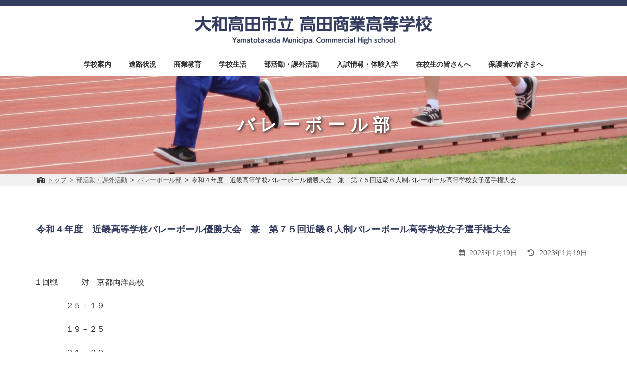

--- FILE ---
content_type: text/html; charset=UTF-8
request_url: https://takasho.ed.jp/club/sports/volleyball/3390/
body_size: 13694
content:
<!DOCTYPE html>
<html lang="ja">
<head>
<!-- Google tag (gtag.js) -->
<script async src="https://www.googletagmanager.com/gtag/js?id=G-NXJ761LB03"></script>
<script>
  window.dataLayer = window.dataLayer || [];
  function gtag(){dataLayer.push(arguments);}
  gtag('js', new Date());

  gtag('config', 'G-NXJ761LB03');
</script>
<meta charset="utf-8">
<meta http-equiv="X-UA-Compatible" content="IE=edge">
<meta name="viewport" content="width=device-width, initial-scale=1">
<title>令和４年度　近畿高等学校バレーボール優勝大会　兼　第７５回近畿６人制バレーボール高等学校女子選手権大会 - 大和高田市立高田商業高等学校</title>
<meta name='robots' content='max-image-preview:large' />

		<!-- Meta Tag Manager -->
		<meta property="og:site_name" content="奈良県　大和高田市｜大和高田市立高田商業高等学校｜TAKADA COMMERCIAL HIGHSCHOOL" />
		<meta property="og:locale" content="ja_JP" />
		<meta property="og:image" content="https://takasho.ed.jp/wp-content/uploads/ogp.jpg" />
		<!-- / Meta Tag Manager -->
<link rel='dns-prefetch' href='//www.google.com' />
<link rel='dns-prefetch' href='//www.googletagmanager.com' />
<link rel='dns-prefetch' href='//s.w.org' />
<script type="text/javascript">
window._wpemojiSettings = {"baseUrl":"https:\/\/s.w.org\/images\/core\/emoji\/14.0.0\/72x72\/","ext":".png","svgUrl":"https:\/\/s.w.org\/images\/core\/emoji\/14.0.0\/svg\/","svgExt":".svg","source":{"concatemoji":"https:\/\/takasho.ed.jp\/wp-includes\/js\/wp-emoji-release.min.js?ver=6.0.11"}};
/*! This file is auto-generated */
!function(e,a,t){var n,r,o,i=a.createElement("canvas"),p=i.getContext&&i.getContext("2d");function s(e,t){var a=String.fromCharCode,e=(p.clearRect(0,0,i.width,i.height),p.fillText(a.apply(this,e),0,0),i.toDataURL());return p.clearRect(0,0,i.width,i.height),p.fillText(a.apply(this,t),0,0),e===i.toDataURL()}function c(e){var t=a.createElement("script");t.src=e,t.defer=t.type="text/javascript",a.getElementsByTagName("head")[0].appendChild(t)}for(o=Array("flag","emoji"),t.supports={everything:!0,everythingExceptFlag:!0},r=0;r<o.length;r++)t.supports[o[r]]=function(e){if(!p||!p.fillText)return!1;switch(p.textBaseline="top",p.font="600 32px Arial",e){case"flag":return s([127987,65039,8205,9895,65039],[127987,65039,8203,9895,65039])?!1:!s([55356,56826,55356,56819],[55356,56826,8203,55356,56819])&&!s([55356,57332,56128,56423,56128,56418,56128,56421,56128,56430,56128,56423,56128,56447],[55356,57332,8203,56128,56423,8203,56128,56418,8203,56128,56421,8203,56128,56430,8203,56128,56423,8203,56128,56447]);case"emoji":return!s([129777,127995,8205,129778,127999],[129777,127995,8203,129778,127999])}return!1}(o[r]),t.supports.everything=t.supports.everything&&t.supports[o[r]],"flag"!==o[r]&&(t.supports.everythingExceptFlag=t.supports.everythingExceptFlag&&t.supports[o[r]]);t.supports.everythingExceptFlag=t.supports.everythingExceptFlag&&!t.supports.flag,t.DOMReady=!1,t.readyCallback=function(){t.DOMReady=!0},t.supports.everything||(n=function(){t.readyCallback()},a.addEventListener?(a.addEventListener("DOMContentLoaded",n,!1),e.addEventListener("load",n,!1)):(e.attachEvent("onload",n),a.attachEvent("onreadystatechange",function(){"complete"===a.readyState&&t.readyCallback()})),(e=t.source||{}).concatemoji?c(e.concatemoji):e.wpemoji&&e.twemoji&&(c(e.twemoji),c(e.wpemoji)))}(window,document,window._wpemojiSettings);
</script>
<style type="text/css">
img.wp-smiley,
img.emoji {
	display: inline !important;
	border: none !important;
	box-shadow: none !important;
	height: 1em !important;
	width: 1em !important;
	margin: 0 0.07em !important;
	vertical-align: -0.1em !important;
	background: none !important;
	padding: 0 !important;
}
</style>
	<link rel='stylesheet' id='wp-block-library-css'  href='https://takasho.ed.jp/wp-includes/css/dist/block-library/style.min.css?ver=6.0.11' type='text/css' media='all' />
<style id='wp-block-library-inline-css' type='text/css'>
.vk-cols--reverse{flex-direction:row-reverse}.vk-cols--hasbtn{margin-bottom:0}.vk-cols--hasbtn>.row>.vk_gridColumn_item,.vk-cols--hasbtn>.wp-block-column{position:relative;padding-bottom:3em}.vk-cols--hasbtn>.row>.vk_gridColumn_item>.wp-block-buttons,.vk-cols--hasbtn>.row>.vk_gridColumn_item>.vk_button,.vk-cols--hasbtn>.wp-block-column>.wp-block-buttons,.vk-cols--hasbtn>.wp-block-column>.vk_button{position:absolute;bottom:0;width:100%}.vk-cols--fit.wp-block-columns{gap:0}.vk-cols--fit.wp-block-columns,.vk-cols--fit.wp-block-columns:not(.is-not-stacked-on-mobile){margin-top:0;margin-bottom:0;justify-content:space-between}.vk-cols--fit.wp-block-columns>.wp-block-column *:last-child,.vk-cols--fit.wp-block-columns:not(.is-not-stacked-on-mobile)>.wp-block-column *:last-child{margin-bottom:0}.vk-cols--fit.wp-block-columns>.wp-block-column>.wp-block-cover,.vk-cols--fit.wp-block-columns:not(.is-not-stacked-on-mobile)>.wp-block-column>.wp-block-cover{margin-top:0}.vk-cols--fit.wp-block-columns.has-background,.vk-cols--fit.wp-block-columns:not(.is-not-stacked-on-mobile).has-background{padding:0}@media(max-width: 599px){.vk-cols--fit.wp-block-columns:not(.has-background)>.wp-block-column:not(.has-background),.vk-cols--fit.wp-block-columns:not(.is-not-stacked-on-mobile):not(.has-background)>.wp-block-column:not(.has-background){padding-left:0 !important;padding-right:0 !important}}@media(min-width: 782px){.vk-cols--fit.wp-block-columns .block-editor-block-list__block.wp-block-column:not(:first-child),.vk-cols--fit.wp-block-columns>.wp-block-column:not(:first-child),.vk-cols--fit.wp-block-columns:not(.is-not-stacked-on-mobile) .block-editor-block-list__block.wp-block-column:not(:first-child),.vk-cols--fit.wp-block-columns:not(.is-not-stacked-on-mobile)>.wp-block-column:not(:first-child){margin-left:0}}@media(min-width: 600px)and (max-width: 781px){.vk-cols--fit.wp-block-columns .wp-block-column:nth-child(2n),.vk-cols--fit.wp-block-columns:not(.is-not-stacked-on-mobile) .wp-block-column:nth-child(2n){margin-left:0}.vk-cols--fit.wp-block-columns .wp-block-column:not(:only-child),.vk-cols--fit.wp-block-columns:not(.is-not-stacked-on-mobile) .wp-block-column:not(:only-child){flex-basis:50% !important}}.vk-cols--fit--gap1.wp-block-columns{gap:1px}@media(min-width: 600px)and (max-width: 781px){.vk-cols--fit--gap1.wp-block-columns .wp-block-column:not(:only-child){flex-basis:calc(50% - 1px) !important}}.vk-cols--fit.vk-cols--grid>.block-editor-block-list__block,.vk-cols--fit.vk-cols--grid>.wp-block-column,.vk-cols--fit.vk-cols--grid:not(.is-not-stacked-on-mobile)>.block-editor-block-list__block,.vk-cols--fit.vk-cols--grid:not(.is-not-stacked-on-mobile)>.wp-block-column{flex-basis:50%;box-sizing:border-box}@media(max-width: 599px){.vk-cols--fit.vk-cols--grid.vk-cols--grid--alignfull>.wp-block-column:nth-child(2)>.wp-block-cover,.vk-cols--fit.vk-cols--grid:not(.is-not-stacked-on-mobile).vk-cols--grid--alignfull>.wp-block-column:nth-child(2)>.wp-block-cover{width:100vw;margin-right:calc((100% - 100vw)/2);margin-left:calc((100% - 100vw)/2)}}@media(min-width: 600px){.vk-cols--fit.vk-cols--grid.vk-cols--grid--alignfull>.wp-block-column:nth-child(2)>.wp-block-cover,.vk-cols--fit.vk-cols--grid:not(.is-not-stacked-on-mobile).vk-cols--grid--alignfull>.wp-block-column:nth-child(2)>.wp-block-cover{margin-right:calc(100% - 50vw);width:50vw}}@media(min-width: 600px){.vk-cols--fit.vk-cols--grid.vk-cols--grid--alignfull.vk-cols--reverse>.wp-block-column,.vk-cols--fit.vk-cols--grid:not(.is-not-stacked-on-mobile).vk-cols--grid--alignfull.vk-cols--reverse>.wp-block-column{margin-left:0;margin-right:0}.vk-cols--fit.vk-cols--grid.vk-cols--grid--alignfull.vk-cols--reverse>.wp-block-column:nth-child(2)>.wp-block-cover,.vk-cols--fit.vk-cols--grid:not(.is-not-stacked-on-mobile).vk-cols--grid--alignfull.vk-cols--reverse>.wp-block-column:nth-child(2)>.wp-block-cover{margin-left:calc(100% - 50vw)}}.vk-cols--menu h2,.vk-cols--menu h3,.vk-cols--menu h4,.vk-cols--menu h5{margin-bottom:.2em;text-shadow:#000 0 0 10px}.vk-cols--menu h2:first-child,.vk-cols--menu h3:first-child,.vk-cols--menu h4:first-child,.vk-cols--menu h5:first-child{margin-top:0}.vk-cols--menu p{margin-bottom:1rem;text-shadow:#000 0 0 10px}.vk-cols--menu .wp-block-cover__inner-container:last-child{margin-bottom:0}.vk-cols--fitbnrs .wp-block-column .wp-block-cover:hover img{filter:unset}.vk-cols--fitbnrs .wp-block-column .wp-block-cover:hover{background-color:unset}.vk-cols--fitbnrs .wp-block-column .wp-block-cover:hover .wp-block-cover__image-background{filter:unset !important}.vk-cols--fitbnrs .wp-block-cover__inner-container{position:absolute;height:100%;width:100%}.vk-cols--fitbnrs .vk_button{height:100%;margin:0}.vk-cols--fitbnrs .vk_button .vk_button_btn,.vk-cols--fitbnrs .vk_button .btn{height:100%;width:100%;border:none;box-shadow:none;background-color:unset !important;transition:unset}.vk-cols--fitbnrs .vk_button .vk_button_btn:hover,.vk-cols--fitbnrs .vk_button .btn:hover{transition:unset}.vk-cols--fitbnrs .vk_button .vk_button_btn:after,.vk-cols--fitbnrs .vk_button .btn:after{border:none}.vk-cols--fitbnrs .vk_button .vk_button_link_txt{width:100%;position:absolute;top:50%;left:50%;transform:translateY(-50%) translateX(-50%);font-size:2rem;text-shadow:#000 0 0 10px}.vk-cols--fitbnrs .vk_button .vk_button_link_subCaption{width:100%;position:absolute;top:calc(50% + 2.2em);left:50%;transform:translateY(-50%) translateX(-50%);text-shadow:#000 0 0 10px}@media(min-width: 992px){.vk-cols--media.wp-block-columns{gap:3rem}}.vk-fit-map figure{margin-bottom:0}.vk-fit-map iframe{position:relative;margin-bottom:0;display:block;max-height:400px;width:100vw}.vk-fit-map:is(.alignfull,.alignwide) div{max-width:100%}.vk-table--th--width25 :where(tr>*:first-child){width:25%}.vk-table--th--width30 :where(tr>*:first-child){width:30%}.vk-table--th--width35 :where(tr>*:first-child){width:35%}.vk-table--th--width40 :where(tr>*:first-child){width:40%}.vk-table--th--bg-bright :where(tr>*:first-child){background-color:var(--wp--preset--color--bg-secondary, rgba(0, 0, 0, 0.05))}@media(max-width: 599px){.vk-table--mobile-block :is(th,td){width:100%;display:block}.vk-table--mobile-block.wp-block-table table :is(th,td){border-top:none}}.vk-table--width--th25 :where(tr>*:first-child){width:25%}.vk-table--width--th30 :where(tr>*:first-child){width:30%}.vk-table--width--th35 :where(tr>*:first-child){width:35%}.vk-table--width--th40 :where(tr>*:first-child){width:40%}.no-margin{margin:0}@media(max-width: 599px){.wp-block-image.vk-aligncenter--mobile>.alignright{float:none;margin-left:auto;margin-right:auto}.vk-no-padding-horizontal--mobile{padding-left:0 !important;padding-right:0 !important}}
/* VK Color Palettes */:root{ --vk-color-primary:#666f8f}:root .has-vk-color-primary-color { color:var(--vk-color-primary); }:root .has-vk-color-primary-background-color { background-color:var(--vk-color-primary); }:root .has-vk-color-primary-border-color { border-color:var(--vk-color-primary); }:root{ --vk-color-primary-dark:#515872}:root .has-vk-color-primary-dark-color { color:var(--vk-color-primary-dark); }:root .has-vk-color-primary-dark-background-color { background-color:var(--vk-color-primary-dark); }:root .has-vk-color-primary-dark-border-color { border-color:var(--vk-color-primary-dark); }:root{ --vk-color-primary-vivid:#707a9d}:root .has-vk-color-primary-vivid-color { color:var(--vk-color-primary-vivid); }:root .has-vk-color-primary-vivid-background-color { background-color:var(--vk-color-primary-vivid); }:root .has-vk-color-primary-vivid-border-color { border-color:var(--vk-color-primary-vivid); }
</style>
<link rel='stylesheet' id='animate-css-css'  href='https://takasho.ed.jp/wp-content/plugins/blocks-animation/assets/animate/animate.compact.css?ver=46ba73bc82a900e7582d4c6d635ccbde' type='text/css' media='all' />
<link rel='stylesheet' id='otter-animation-css'  href='https://takasho.ed.jp/wp-content/plugins/blocks-animation/build/animation/index.css?ver=46ba73bc82a900e7582d4c6d635ccbde' type='text/css' media='all' />
<style id='global-styles-inline-css' type='text/css'>
body{--wp--preset--color--black: #000000;--wp--preset--color--cyan-bluish-gray: #abb8c3;--wp--preset--color--white: #ffffff;--wp--preset--color--pale-pink: #f78da7;--wp--preset--color--vivid-red: #cf2e2e;--wp--preset--color--luminous-vivid-orange: #ff6900;--wp--preset--color--luminous-vivid-amber: #fcb900;--wp--preset--color--light-green-cyan: #7bdcb5;--wp--preset--color--vivid-green-cyan: #00d084;--wp--preset--color--pale-cyan-blue: #8ed1fc;--wp--preset--color--vivid-cyan-blue: #0693e3;--wp--preset--color--vivid-purple: #9b51e0;--wp--preset--gradient--vivid-cyan-blue-to-vivid-purple: linear-gradient(135deg,rgba(6,147,227,1) 0%,rgb(155,81,224) 100%);--wp--preset--gradient--light-green-cyan-to-vivid-green-cyan: linear-gradient(135deg,rgb(122,220,180) 0%,rgb(0,208,130) 100%);--wp--preset--gradient--luminous-vivid-amber-to-luminous-vivid-orange: linear-gradient(135deg,rgba(252,185,0,1) 0%,rgba(255,105,0,1) 100%);--wp--preset--gradient--luminous-vivid-orange-to-vivid-red: linear-gradient(135deg,rgba(255,105,0,1) 0%,rgb(207,46,46) 100%);--wp--preset--gradient--very-light-gray-to-cyan-bluish-gray: linear-gradient(135deg,rgb(238,238,238) 0%,rgb(169,184,195) 100%);--wp--preset--gradient--cool-to-warm-spectrum: linear-gradient(135deg,rgb(74,234,220) 0%,rgb(151,120,209) 20%,rgb(207,42,186) 40%,rgb(238,44,130) 60%,rgb(251,105,98) 80%,rgb(254,248,76) 100%);--wp--preset--gradient--blush-light-purple: linear-gradient(135deg,rgb(255,206,236) 0%,rgb(152,150,240) 100%);--wp--preset--gradient--blush-bordeaux: linear-gradient(135deg,rgb(254,205,165) 0%,rgb(254,45,45) 50%,rgb(107,0,62) 100%);--wp--preset--gradient--luminous-dusk: linear-gradient(135deg,rgb(255,203,112) 0%,rgb(199,81,192) 50%,rgb(65,88,208) 100%);--wp--preset--gradient--pale-ocean: linear-gradient(135deg,rgb(255,245,203) 0%,rgb(182,227,212) 50%,rgb(51,167,181) 100%);--wp--preset--gradient--electric-grass: linear-gradient(135deg,rgb(202,248,128) 0%,rgb(113,206,126) 100%);--wp--preset--gradient--midnight: linear-gradient(135deg,rgb(2,3,129) 0%,rgb(40,116,252) 100%);--wp--preset--gradient--vivid-green-cyan-to-vivid-cyan-blue: linear-gradient(135deg,rgba(0,208,132,1) 0%,rgba(6,147,227,1) 100%);--wp--preset--duotone--dark-grayscale: url('#wp-duotone-dark-grayscale');--wp--preset--duotone--grayscale: url('#wp-duotone-grayscale');--wp--preset--duotone--purple-yellow: url('#wp-duotone-purple-yellow');--wp--preset--duotone--blue-red: url('#wp-duotone-blue-red');--wp--preset--duotone--midnight: url('#wp-duotone-midnight');--wp--preset--duotone--magenta-yellow: url('#wp-duotone-magenta-yellow');--wp--preset--duotone--purple-green: url('#wp-duotone-purple-green');--wp--preset--duotone--blue-orange: url('#wp-duotone-blue-orange');--wp--preset--font-size--small: 14px;--wp--preset--font-size--medium: 20px;--wp--preset--font-size--large: 24px;--wp--preset--font-size--x-large: 42px;--wp--preset--font-size--regular: 16px;--wp--preset--font-size--huge: 36px;}.has-black-color{color: var(--wp--preset--color--black) !important;}.has-cyan-bluish-gray-color{color: var(--wp--preset--color--cyan-bluish-gray) !important;}.has-white-color{color: var(--wp--preset--color--white) !important;}.has-pale-pink-color{color: var(--wp--preset--color--pale-pink) !important;}.has-vivid-red-color{color: var(--wp--preset--color--vivid-red) !important;}.has-luminous-vivid-orange-color{color: var(--wp--preset--color--luminous-vivid-orange) !important;}.has-luminous-vivid-amber-color{color: var(--wp--preset--color--luminous-vivid-amber) !important;}.has-light-green-cyan-color{color: var(--wp--preset--color--light-green-cyan) !important;}.has-vivid-green-cyan-color{color: var(--wp--preset--color--vivid-green-cyan) !important;}.has-pale-cyan-blue-color{color: var(--wp--preset--color--pale-cyan-blue) !important;}.has-vivid-cyan-blue-color{color: var(--wp--preset--color--vivid-cyan-blue) !important;}.has-vivid-purple-color{color: var(--wp--preset--color--vivid-purple) !important;}.has-black-background-color{background-color: var(--wp--preset--color--black) !important;}.has-cyan-bluish-gray-background-color{background-color: var(--wp--preset--color--cyan-bluish-gray) !important;}.has-white-background-color{background-color: var(--wp--preset--color--white) !important;}.has-pale-pink-background-color{background-color: var(--wp--preset--color--pale-pink) !important;}.has-vivid-red-background-color{background-color: var(--wp--preset--color--vivid-red) !important;}.has-luminous-vivid-orange-background-color{background-color: var(--wp--preset--color--luminous-vivid-orange) !important;}.has-luminous-vivid-amber-background-color{background-color: var(--wp--preset--color--luminous-vivid-amber) !important;}.has-light-green-cyan-background-color{background-color: var(--wp--preset--color--light-green-cyan) !important;}.has-vivid-green-cyan-background-color{background-color: var(--wp--preset--color--vivid-green-cyan) !important;}.has-pale-cyan-blue-background-color{background-color: var(--wp--preset--color--pale-cyan-blue) !important;}.has-vivid-cyan-blue-background-color{background-color: var(--wp--preset--color--vivid-cyan-blue) !important;}.has-vivid-purple-background-color{background-color: var(--wp--preset--color--vivid-purple) !important;}.has-black-border-color{border-color: var(--wp--preset--color--black) !important;}.has-cyan-bluish-gray-border-color{border-color: var(--wp--preset--color--cyan-bluish-gray) !important;}.has-white-border-color{border-color: var(--wp--preset--color--white) !important;}.has-pale-pink-border-color{border-color: var(--wp--preset--color--pale-pink) !important;}.has-vivid-red-border-color{border-color: var(--wp--preset--color--vivid-red) !important;}.has-luminous-vivid-orange-border-color{border-color: var(--wp--preset--color--luminous-vivid-orange) !important;}.has-luminous-vivid-amber-border-color{border-color: var(--wp--preset--color--luminous-vivid-amber) !important;}.has-light-green-cyan-border-color{border-color: var(--wp--preset--color--light-green-cyan) !important;}.has-vivid-green-cyan-border-color{border-color: var(--wp--preset--color--vivid-green-cyan) !important;}.has-pale-cyan-blue-border-color{border-color: var(--wp--preset--color--pale-cyan-blue) !important;}.has-vivid-cyan-blue-border-color{border-color: var(--wp--preset--color--vivid-cyan-blue) !important;}.has-vivid-purple-border-color{border-color: var(--wp--preset--color--vivid-purple) !important;}.has-vivid-cyan-blue-to-vivid-purple-gradient-background{background: var(--wp--preset--gradient--vivid-cyan-blue-to-vivid-purple) !important;}.has-light-green-cyan-to-vivid-green-cyan-gradient-background{background: var(--wp--preset--gradient--light-green-cyan-to-vivid-green-cyan) !important;}.has-luminous-vivid-amber-to-luminous-vivid-orange-gradient-background{background: var(--wp--preset--gradient--luminous-vivid-amber-to-luminous-vivid-orange) !important;}.has-luminous-vivid-orange-to-vivid-red-gradient-background{background: var(--wp--preset--gradient--luminous-vivid-orange-to-vivid-red) !important;}.has-very-light-gray-to-cyan-bluish-gray-gradient-background{background: var(--wp--preset--gradient--very-light-gray-to-cyan-bluish-gray) !important;}.has-cool-to-warm-spectrum-gradient-background{background: var(--wp--preset--gradient--cool-to-warm-spectrum) !important;}.has-blush-light-purple-gradient-background{background: var(--wp--preset--gradient--blush-light-purple) !important;}.has-blush-bordeaux-gradient-background{background: var(--wp--preset--gradient--blush-bordeaux) !important;}.has-luminous-dusk-gradient-background{background: var(--wp--preset--gradient--luminous-dusk) !important;}.has-pale-ocean-gradient-background{background: var(--wp--preset--gradient--pale-ocean) !important;}.has-electric-grass-gradient-background{background: var(--wp--preset--gradient--electric-grass) !important;}.has-midnight-gradient-background{background: var(--wp--preset--gradient--midnight) !important;}.has-small-font-size{font-size: var(--wp--preset--font-size--small) !important;}.has-medium-font-size{font-size: var(--wp--preset--font-size--medium) !important;}.has-large-font-size{font-size: var(--wp--preset--font-size--large) !important;}.has-x-large-font-size{font-size: var(--wp--preset--font-size--x-large) !important;}
</style>
<link rel='stylesheet' id='contact-form-7-css'  href='https://takasho.ed.jp/wp-content/plugins/contact-form-7/includes/css/styles.css?ver=5.5.6.1' type='text/css' media='all' />
<link rel='stylesheet' id='fancybox-for-wp-css'  href='https://takasho.ed.jp/wp-content/plugins/fancybox-for-wordpress/assets/css/fancybox.css?ver=1.3.4' type='text/css' media='all' />
<link rel='stylesheet' id='flexible-table-block-css'  href='https://takasho.ed.jp/wp-content/plugins/flexible-table-block/build/style-index.css?ver=1654219831' type='text/css' media='all' />
<style id='flexible-table-block-inline-css' type='text/css'>
.wp-block-flexible-table-block-table.wp-block-flexible-table-block-table>table{border-collapse:collapse;}.wp-block-flexible-table-block-table.wp-block-flexible-table-block-table.is-style-stripes tr:nth-child(odd) th{background-color:#f0f0f1;}.wp-block-flexible-table-block-table.wp-block-flexible-table-block-table.is-style-stripes tr:nth-child(odd) td{background-color:#f0f0f1;}.wp-block-flexible-table-block-table.wp-block-flexible-table-block-table.is-style-stripes tr:nth-child(even) th{background-color:#ffffff;}.wp-block-flexible-table-block-table.wp-block-flexible-table-block-table.is-style-stripes tr:nth-child(even) td{background-color:#ffffff;}.wp-block-flexible-table-block-table.wp-block-flexible-table-block-table>table tr th,.wp-block-flexible-table-block-table.wp-block-flexible-table-block-table>table tr td{padding:0.5em;border-width:1px;border-style:solid;border-color:#000000;text-align:center;vertical-align:middle;}.wp-block-flexible-table-block-table.wp-block-flexible-table-block-table>table tr th{background-color:#f0f0f1;}.wp-block-flexible-table-block-table.wp-block-flexible-table-block-table>table tr td{background-color:#ffffff;}@media screen and (min-width:769px){.wp-block-flexible-table-block-table.is-scroll-on-pc{overflow-x:scroll;}.wp-block-flexible-table-block-table.is-scroll-on-pc table{max-width:none;}}@media screen and (max-width:768px){.wp-block-flexible-table-block-table.is-scroll-on-mobile{overflow-x:scroll;}.wp-block-flexible-table-block-table.is-scroll-on-mobile table{max-width:none;}.wp-block-flexible-table-block-table table.is-stacked-on-mobile th,.wp-block-flexible-table-block-table table.is-stacked-on-mobile td{width:100%!important;display:block;}}
</style>
<link rel='stylesheet' id='vk-components-style-css'  href='https://takasho.ed.jp/wp-content/plugins/vk-blocks/build/vk-components.css?ver=1653632808' type='text/css' media='all' />
<link rel='stylesheet' id='vkblocks-bootstrap-css'  href='https://takasho.ed.jp/wp-content/plugins/vk-blocks/build/bootstrap_vk_using.css?ver=4.3.1' type='text/css' media='all' />
<link rel='stylesheet' id='wpcf7-redirect-script-frontend-css'  href='https://takasho.ed.jp/wp-content/plugins/wpcf7-redirect/build/css/wpcf7-redirect-frontend.min.css?ver=6.0.11' type='text/css' media='all' />
<link rel='stylesheet' id='lightning-common-style-css'  href='https://takasho.ed.jp/wp-content/themes/takada-commercial-highschool/_g3/assets/css/style.css?ver=14.15.2' type='text/css' media='all' />
<style id='lightning-common-style-inline-css' type='text/css'>
/* Lightning */:root {--vk-color-primary:#666f8f;--vk-color-primary-dark:#515872;--vk-color-primary-vivid:#707a9d;--g_nav_main_acc_icon_open_url:url(https://takasho.ed.jp/wp-content/themes/takada-commercial-highschool/_g3/inc/vk-mobile-nav/package/images/vk-menu-acc-icon-open-black.svg);--g_nav_main_acc_icon_close_url: url(https://takasho.ed.jp/wp-content/themes/takada-commercial-highschool/_g3/inc/vk-mobile-nav/package/images/vk-menu-close-black.svg);--g_nav_sub_acc_icon_open_url: url(https://takasho.ed.jp/wp-content/themes/takada-commercial-highschool/_g3/inc/vk-mobile-nav/package/images/vk-menu-acc-icon-open-white.svg);--g_nav_sub_acc_icon_close_url: url(https://takasho.ed.jp/wp-content/themes/takada-commercial-highschool/_g3/inc/vk-mobile-nav/package/images/vk-menu-close-white.svg);}
html{scroll-padding-top:var(--vk-size-admin-bar);}
/* vk-mobile-nav */:root {--vk-mobile-nav-menu-btn-bg-src: url("https://takasho.ed.jp/wp-content/themes/takada-commercial-highschool/_g3/inc/vk-mobile-nav/package/images/vk-menu-btn-black.svg");--vk-mobile-nav-menu-btn-close-bg-src: url("https://takasho.ed.jp/wp-content/themes/takada-commercial-highschool/_g3/inc/vk-mobile-nav/package/images/vk-menu-close-black.svg");--vk-menu-acc-icon-open-black-bg-src: url("https://takasho.ed.jp/wp-content/themes/takada-commercial-highschool/_g3/inc/vk-mobile-nav/package/images/vk-menu-acc-icon-open-black.svg");--vk-menu-acc-icon-open-white-bg-src: url("https://takasho.ed.jp/wp-content/themes/takada-commercial-highschool/_g3/inc/vk-mobile-nav/package/images/vk-menu-acc-icon-open-white.svg");--vk-menu-acc-icon-close-black-bg-src: url("https://takasho.ed.jp/wp-content/themes/takada-commercial-highschool/_g3/inc/vk-mobile-nav/package/images/vk-menu-close-black.svg");--vk-menu-acc-icon-close-white-bg-src: url("https://takasho.ed.jp/wp-content/themes/takada-commercial-highschool/_g3/inc/vk-mobile-nav/package/images/vk-menu-close-white.svg");}
</style>
<link rel='stylesheet' id='lightning-design-style-css'  href='https://takasho.ed.jp/wp-content/themes/takada-commercial-highschool/_g3/design-skin/origin3/css/style.css?ver=14.15.2' type='text/css' media='all' />
<style id='lightning-design-style-inline-css' type='text/css'>
.tagcloud a:before { font-family: "Font Awesome 5 Free";content: "\f02b";font-weight: bold; }
</style>
<link rel='stylesheet' id='vk-blog-card-css'  href='https://takasho.ed.jp/wp-content/themes/takada-commercial-highschool/_g3/inc/vk-wp-oembed-blog-card/package/css/blog-card.css?ver=6.0.11' type='text/css' media='all' />
<link rel='stylesheet' id='vk-blocks-build-css-css'  href='https://takasho.ed.jp/wp-content/plugins/vk-blocks/build/block-build.css?ver=1.33.2.1' type='text/css' media='all' />
<style id='vk-blocks-build-css-inline-css' type='text/css'>
:root {--vk_flow-arrow: url(https://takasho.ed.jp/wp-content/plugins/vk-blocks/inc/vk-blocks/images/arrow_bottom.svg);--vk_image-mask-wave01: url(https://takasho.ed.jp/wp-content/plugins/vk-blocks/inc/vk-blocks/images/wave01.svg);--vk_image-mask-wave02: url(https://takasho.ed.jp/wp-content/plugins/vk-blocks/inc/vk-blocks/images/wave02.svg);--vk_image-mask-wave03: url(https://takasho.ed.jp/wp-content/plugins/vk-blocks/inc/vk-blocks/images/wave03.svg);--vk_image-mask-wave04: url(https://takasho.ed.jp/wp-content/plugins/vk-blocks/inc/vk-blocks/images/wave04.svg);}
:root { --vk-size-text: 16px;--vk-color-primary:#337ab7; }

	:root {

		--vk-balloon-border-width:1px;

		--vk-balloon-speech-offset:-12px;
	}
	
</style>
<link rel='stylesheet' id='vk-font-awesome-css'  href='https://takasho.ed.jp/wp-content/plugins/vk-blocks/vendor/vektor-inc/font-awesome-versions/src/versions/6/css/all.min.css?ver=6.1.0' type='text/css' media='all' />
<script type='text/javascript' src='https://takasho.ed.jp/wp-includes/js/jquery/jquery.min.js?ver=3.6.0' id='jquery-core-js'></script>
<script type='text/javascript' src='https://takasho.ed.jp/wp-includes/js/jquery/jquery-migrate.min.js?ver=3.3.2' id='jquery-migrate-js'></script>

<!-- Site Kit によって追加された Google タグ（gtag.js）スニペット -->
<!-- Google アナリティクス スニペット (Site Kit が追加) -->
<script type='text/javascript' src='https://www.googletagmanager.com/gtag/js?id=GT-MRLWTT5' id='google_gtagjs-js' async></script>
<script type='text/javascript' id='google_gtagjs-js-after'>
window.dataLayer = window.dataLayer || [];function gtag(){dataLayer.push(arguments);}
gtag("set","linker",{"domains":["takasho.ed.jp"]});
gtag("js", new Date());
gtag("set", "developer_id.dZTNiMT", true);
gtag("config", "GT-MRLWTT5");
</script>
<link rel="https://api.w.org/" href="https://takasho.ed.jp/wp-json/" /><link rel="alternate" type="application/json" href="https://takasho.ed.jp/wp-json/wp/v2/sports/3390" /><link rel="EditURI" type="application/rsd+xml" title="RSD" href="https://takasho.ed.jp/xmlrpc.php?rsd" />
<link rel="wlwmanifest" type="application/wlwmanifest+xml" href="https://takasho.ed.jp/wp-includes/wlwmanifest.xml" /> 
<meta name="generator" content="WordPress 6.0.11" />
<link rel="canonical" href="https://takasho.ed.jp/club/sports/volleyball/3390/" />
<link rel='shortlink' href='https://takasho.ed.jp/?p=3390' />
<link rel="alternate" type="application/json+oembed" href="https://takasho.ed.jp/wp-json/oembed/1.0/embed?url=https%3A%2F%2Ftakasho.ed.jp%2Fclub%2Fsports%2Fvolleyball%2F3390%2F" />
<link rel="alternate" type="text/xml+oembed" href="https://takasho.ed.jp/wp-json/oembed/1.0/embed?url=https%3A%2F%2Ftakasho.ed.jp%2Fclub%2Fsports%2Fvolleyball%2F3390%2F&#038;format=xml" />
<meta name="generator" content="Site Kit by Google 1.170.0" /><link rel="stylesheet" id="child-style-css" href="https://takasho.ed.jp/wp-content/themes/takada-commercial-highschool/style.css?1661408802" />
<link rel="alternate" type="application/rss+xml" title="大和高田市立高田商業高等学校 » フィード" href="https://takasho.ed.jp/feed/" />
<!--font-->
<link rel="preconnect" href="https://fonts.googleapis.com">
<link rel="preconnect" href="https://fonts.gstatic.com" crossorigin>
<link href="https://fonts.googleapis.com/css2?family=Noto+Sans+JP:wght@300&display=swap" rel="stylesheet">	
<!--//font-->	
</head>
<body class="sports-template-default single single-sports postid-3390 single-format-standard wp-embed-responsive fa_v6_css vk-blocks sidebar-fix sidebar-fix-priority-top device-pc">
<a class="skip-link screen-reader-text" href="#main">コンテンツへスキップ</a>
<a class="skip-link screen-reader-text" href="#vk-mobile-nav">ナビゲーションに移動</a>
<svg xmlns="http://www.w3.org/2000/svg" viewBox="0 0 0 0" width="0" height="0" focusable="false" role="none" style="visibility: hidden; position: absolute; left: -9999px; overflow: hidden;" ><defs><filter id="wp-duotone-dark-grayscale"><feColorMatrix color-interpolation-filters="sRGB" type="matrix" values=" .299 .587 .114 0 0 .299 .587 .114 0 0 .299 .587 .114 0 0 .299 .587 .114 0 0 " /><feComponentTransfer color-interpolation-filters="sRGB" ><feFuncR type="table" tableValues="0 0.49803921568627" /><feFuncG type="table" tableValues="0 0.49803921568627" /><feFuncB type="table" tableValues="0 0.49803921568627" /><feFuncA type="table" tableValues="1 1" /></feComponentTransfer><feComposite in2="SourceGraphic" operator="in" /></filter></defs></svg><svg xmlns="http://www.w3.org/2000/svg" viewBox="0 0 0 0" width="0" height="0" focusable="false" role="none" style="visibility: hidden; position: absolute; left: -9999px; overflow: hidden;" ><defs><filter id="wp-duotone-grayscale"><feColorMatrix color-interpolation-filters="sRGB" type="matrix" values=" .299 .587 .114 0 0 .299 .587 .114 0 0 .299 .587 .114 0 0 .299 .587 .114 0 0 " /><feComponentTransfer color-interpolation-filters="sRGB" ><feFuncR type="table" tableValues="0 1" /><feFuncG type="table" tableValues="0 1" /><feFuncB type="table" tableValues="0 1" /><feFuncA type="table" tableValues="1 1" /></feComponentTransfer><feComposite in2="SourceGraphic" operator="in" /></filter></defs></svg><svg xmlns="http://www.w3.org/2000/svg" viewBox="0 0 0 0" width="0" height="0" focusable="false" role="none" style="visibility: hidden; position: absolute; left: -9999px; overflow: hidden;" ><defs><filter id="wp-duotone-purple-yellow"><feColorMatrix color-interpolation-filters="sRGB" type="matrix" values=" .299 .587 .114 0 0 .299 .587 .114 0 0 .299 .587 .114 0 0 .299 .587 .114 0 0 " /><feComponentTransfer color-interpolation-filters="sRGB" ><feFuncR type="table" tableValues="0.54901960784314 0.98823529411765" /><feFuncG type="table" tableValues="0 1" /><feFuncB type="table" tableValues="0.71764705882353 0.25490196078431" /><feFuncA type="table" tableValues="1 1" /></feComponentTransfer><feComposite in2="SourceGraphic" operator="in" /></filter></defs></svg><svg xmlns="http://www.w3.org/2000/svg" viewBox="0 0 0 0" width="0" height="0" focusable="false" role="none" style="visibility: hidden; position: absolute; left: -9999px; overflow: hidden;" ><defs><filter id="wp-duotone-blue-red"><feColorMatrix color-interpolation-filters="sRGB" type="matrix" values=" .299 .587 .114 0 0 .299 .587 .114 0 0 .299 .587 .114 0 0 .299 .587 .114 0 0 " /><feComponentTransfer color-interpolation-filters="sRGB" ><feFuncR type="table" tableValues="0 1" /><feFuncG type="table" tableValues="0 0.27843137254902" /><feFuncB type="table" tableValues="0.5921568627451 0.27843137254902" /><feFuncA type="table" tableValues="1 1" /></feComponentTransfer><feComposite in2="SourceGraphic" operator="in" /></filter></defs></svg><svg xmlns="http://www.w3.org/2000/svg" viewBox="0 0 0 0" width="0" height="0" focusable="false" role="none" style="visibility: hidden; position: absolute; left: -9999px; overflow: hidden;" ><defs><filter id="wp-duotone-midnight"><feColorMatrix color-interpolation-filters="sRGB" type="matrix" values=" .299 .587 .114 0 0 .299 .587 .114 0 0 .299 .587 .114 0 0 .299 .587 .114 0 0 " /><feComponentTransfer color-interpolation-filters="sRGB" ><feFuncR type="table" tableValues="0 0" /><feFuncG type="table" tableValues="0 0.64705882352941" /><feFuncB type="table" tableValues="0 1" /><feFuncA type="table" tableValues="1 1" /></feComponentTransfer><feComposite in2="SourceGraphic" operator="in" /></filter></defs></svg><svg xmlns="http://www.w3.org/2000/svg" viewBox="0 0 0 0" width="0" height="0" focusable="false" role="none" style="visibility: hidden; position: absolute; left: -9999px; overflow: hidden;" ><defs><filter id="wp-duotone-magenta-yellow"><feColorMatrix color-interpolation-filters="sRGB" type="matrix" values=" .299 .587 .114 0 0 .299 .587 .114 0 0 .299 .587 .114 0 0 .299 .587 .114 0 0 " /><feComponentTransfer color-interpolation-filters="sRGB" ><feFuncR type="table" tableValues="0.78039215686275 1" /><feFuncG type="table" tableValues="0 0.94901960784314" /><feFuncB type="table" tableValues="0.35294117647059 0.47058823529412" /><feFuncA type="table" tableValues="1 1" /></feComponentTransfer><feComposite in2="SourceGraphic" operator="in" /></filter></defs></svg><svg xmlns="http://www.w3.org/2000/svg" viewBox="0 0 0 0" width="0" height="0" focusable="false" role="none" style="visibility: hidden; position: absolute; left: -9999px; overflow: hidden;" ><defs><filter id="wp-duotone-purple-green"><feColorMatrix color-interpolation-filters="sRGB" type="matrix" values=" .299 .587 .114 0 0 .299 .587 .114 0 0 .299 .587 .114 0 0 .299 .587 .114 0 0 " /><feComponentTransfer color-interpolation-filters="sRGB" ><feFuncR type="table" tableValues="0.65098039215686 0.40392156862745" /><feFuncG type="table" tableValues="0 1" /><feFuncB type="table" tableValues="0.44705882352941 0.4" /><feFuncA type="table" tableValues="1 1" /></feComponentTransfer><feComposite in2="SourceGraphic" operator="in" /></filter></defs></svg><svg xmlns="http://www.w3.org/2000/svg" viewBox="0 0 0 0" width="0" height="0" focusable="false" role="none" style="visibility: hidden; position: absolute; left: -9999px; overflow: hidden;" ><defs><filter id="wp-duotone-blue-orange"><feColorMatrix color-interpolation-filters="sRGB" type="matrix" values=" .299 .587 .114 0 0 .299 .587 .114 0 0 .299 .587 .114 0 0 .299 .587 .114 0 0 " /><feComponentTransfer color-interpolation-filters="sRGB" ><feFuncR type="table" tableValues="0.098039215686275 1" /><feFuncG type="table" tableValues="0 0.66274509803922" /><feFuncB type="table" tableValues="0.84705882352941 0.41960784313725" /><feFuncA type="table" tableValues="1 1" /></feComponentTransfer><feComposite in2="SourceGraphic" operator="in" /></filter></defs></svg>
<header id="site-header" class="site-header site-header--layout--nav-float">
		<div id="site-header-container" class="site-header-container container">

				<div class="site-header-logo">
		<a href="https://takasho.ed.jp/">
			<span><img src="https://takasho.ed.jp/wp-content/uploads/logo.png" alt="大和高田市立高田商業高等学校" /></span>
		</a>
		</div>

		
		<nav id="global-nav" class="global-nav global-nav--layout--float-right"><ul id="menu-%e3%82%b0%e3%83%ad%e3%83%bc%e3%83%90%e3%83%ab%e3%83%a1%e3%83%8b%e3%83%a5%e3%83%bc" class="menu vk-menu-acc global-nav-list nav"><li id="menu-item-316" class="menu-item menu-item-type-custom menu-item-object-custom menu-item-has-children"><a><strong class="global-nav-name">学校案内</strong></a>
<ul class="sub-menu">
	<li id="menu-item-315" class="menu-item menu-item-type-post_type menu-item-object-page"><a href="https://takasho.ed.jp/introduction/">学校紹介</a></li>
	<li id="menu-item-1160" class="menu-item menu-item-type-post_type menu-item-object-page"><a href="https://takasho.ed.jp/attractive/">本校の特色</a></li>
	<li id="menu-item-396" class="menu-item menu-item-type-post_type menu-item-object-page"><a href="https://takasho.ed.jp/facility/">施設案内</a></li>
	<li id="menu-item-1006" class="menu-item menu-item-type-post_type menu-item-object-page"><a href="https://takasho.ed.jp/education/">教育内容</a></li>
</ul>
</li>
<li id="menu-item-2046" class="menu-item menu-item-type-custom menu-item-object-custom"><a href="/next-stage"><strong class="global-nav-name">進路状況</strong></a></li>
<li id="menu-item-2054" class="menu-item menu-item-type-custom menu-item-object-custom"><a href="/business-education"><strong class="global-nav-name">商業教育</strong></a></li>
<li id="menu-item-788" class="menu-item menu-item-type-custom menu-item-object-custom menu-item-has-children"><a><strong class="global-nav-name">学校生活</strong></a>
<ul class="sub-menu">
	<li id="menu-item-789" class="menu-item menu-item-type-taxonomy menu-item-object-life_cate"><a href="https://takasho.ed.jp/life-cate/letter/">学校だより</a></li>
	<li id="menu-item-790" class="menu-item menu-item-type-taxonomy menu-item-object-life_cate"><a href="https://takasho.ed.jp/life-cate/event/">学校行事</a></li>
</ul>
</li>
<li id="menu-item-107" class="menu-item menu-item-type-post_type menu-item-object-page"><a href="https://takasho.ed.jp/club/"><strong class="global-nav-name">部活動・課外活動</strong></a></li>
<li id="menu-item-1144" class="menu-item menu-item-type-custom menu-item-object-custom menu-item-has-children"><a><strong class="global-nav-name">入試情報・体験入学</strong></a>
<ul class="sub-menu">
	<li id="menu-item-1147" class="menu-item menu-item-type-post_type menu-item-object-page"><a href="https://takasho.ed.jp/information/">入試情報</a></li>
	<li id="menu-item-1146" class="menu-item menu-item-type-post_type menu-item-object-page"><a href="https://takasho.ed.jp/experience/">一日体験入学</a></li>
	<li id="menu-item-1145" class="menu-item menu-item-type-post_type menu-item-object-page"><a href="https://takasho.ed.jp/open-school/">オープンスクール</a></li>
</ul>
</li>
<li id="menu-item-109" class="menu-item menu-item-type-post_type menu-item-object-page"><a href="https://takasho.ed.jp/students/"><strong class="global-nav-name">在校生の皆さんへ</strong></a></li>
<li id="menu-item-108" class="menu-item menu-item-type-post_type menu-item-object-page"><a href="https://takasho.ed.jp/guardian/"><strong class="global-nav-name">保護者の皆さまへ</strong></a></li>
</ul></nav>	</div>
	</header>



	<div class="page-header"><div class="page-header-inner container">
<div class="page-header-title">バレーボール部</div></div></div><!-- [ /.page-header ] -->

<div class="breadcrumbs_box">
<div class="breadcrumbs" typeof="BreadcrumbList" vocab="https://schema.org/">
    <i class="fa-solid fa-school"></i><!-- Breadcrumb NavXT 7.0.2 -->
<span property="itemListElement" typeof="ListItem"><a property="item" typeof="WebPage" title="Go to 大和高田市立高田商業高等学校." href="https://takasho.ed.jp" class="home" ><span property="name">トップ</span></a><meta property="position" content="1"></span> &gt; <span property="itemListElement" typeof="ListItem"><a property="item" typeof="WebPage" title="Go to 部活動・課外活動." href="https://takasho.ed.jp/club/" class="sports-root post post-sports" ><span property="name">部活動・課外活動</span></a><meta property="position" content="2"></span> &gt; <span property="itemListElement" typeof="ListItem"><a property="item" typeof="WebPage" title="Go to the バレーボール部 運動部カテゴリー archives." href="https://takasho.ed.jp/club/sports-cate/volleyball/" class="taxonomy sports_cate" ><span property="name">バレーボール部</span></a><meta property="position" content="3"></span> &gt; <span property="itemListElement" typeof="ListItem"><span property="name" class="post post-sports current-item">令和４年度　近畿高等学校バレーボール優勝大会　兼　第７５回近畿６人制バレーボール高等学校女子選手権大会</span><meta property="url" content="https://takasho.ed.jp/club/sports/volleyball/3390/"><meta property="position" content="4"></span></div>
</div>	
	<!-- [ #breadcrumb ] --><div id="breadcrumb" class="breadcrumb"><div class="container"><ol class="breadcrumb-list" itemscope itemtype="https://schema.org/BreadcrumbList"><li class="breadcrumb-list__item breadcrumb-list__item--home" itemprop="itemListElement" itemscope itemtype="http://schema.org/ListItem"><a href="https://takasho.ed.jp" itemprop="item"><i class="fas fa-fw fa-home"></i><span itemprop="name">トップ</span></a><meta itemprop="position" content="1" /></li><li class="breadcrumb-list__item" itemprop="itemListElement" itemscope itemtype="http://schema.org/ListItem"><a href="https://takasho.ed.jp/club/sports/" itemprop="item"><span itemprop="name">運動部</span></a><meta itemprop="position" content="2" /></li><li class="breadcrumb-list__item" itemprop="itemListElement" itemscope itemtype="http://schema.org/ListItem"><a href="https://takasho.ed.jp/club/sports-cate/volleyball/" itemprop="item"><span itemprop="name">バレーボール部</span></a><meta itemprop="position" content="3" /></li><li class="breadcrumb-list__item" itemprop="itemListElement" itemscope itemtype="http://schema.org/ListItem"><span itemprop="name">令和４年度　近畿高等学校バレーボール優勝大会　兼　第７５回近畿６人制バレーボール高等学校女子選手権大会</span><meta itemprop="position" content="4" /></li></ol></div></div><!-- [ /#breadcrumb ] -->

<div class="site-body">
		<div class="site-body-container container">

		<div class="main-section main-section--col--two" id="main" role="main">
			
			<article id="post-3390" class="entry entry-full post-3390 sports type-sports status-publish format-standard has-post-thumbnail hentry sports_cate-volleyball">

	
	
		<header class="entry-header">
			<h1 class="entry-title">
									令和４年度　近畿高等学校バレーボール優勝大会　兼　第７５回近畿６人制バレーボール高等学校女子選手権大会							</h1>
			<div class="entry-meta"><span class="entry-meta-item entry-meta-item-date">
			<i class="far fa-calendar-alt"></i>
			<span class="published">2023年1月19日</span>
			</span><span class="entry-meta-item entry-meta-item-updated">
			<i class="fas fa-history"></i>
			<span class="screen-reader-text">最終更新日時 : </span>
			<span class="updated">2023年1月19日</span>
			</span><span class="entry-meta-item entry-meta-item-author">
				<span class="vcard author"><span class="entry-meta-item-author-image"></span><span class="fn">運動部</span></span></span></div>		</header>

	
	
	<div class="entry-body">
				
<p>１回戦　　　対　京都両洋高校</p>



<p>　　　　２５－１９</p>



<p>　　　　１９－２５</p>



<p>　　　　３１－２９</p>



<p>２回戦　　　対　神戸野田高校</p>



<p>　　　　２０－１５</p>



<p>　　　　１１－２５</p>



<p>最終成績　２回戦敗退</p>
			</div>

	
	
	
	
		
				<div class="entry-footer">

					<div class="entry-meta-data-list"><dl><dt>運動部カテゴリー</dt><dd><a href="https://takasho.ed.jp/club/sports-cate/volleyball/">バレーボール部</a></dd></dl></div>
				</div><!-- [ /.entry-footer ] -->

		
	
</article><!-- [ /#post-3390 ] -->


<div class="vk_posts next-prev">

	<div id="post-3388" class="vk_post vk_post-postType-sports card card-post card-horizontal vk_post-col-xs-12 vk_post-col-sm-12 vk_post-col-md-6 next-prev-prev vk_post-btn-display post-3388 sports type-sports status-publish format-standard has-post-thumbnail hentry sports_cate-volleyball"><div class="row no-gutters card-horizontal-inner-row"><div class="vk_post_body card-body"><h5 class="vk_post_title card-title"><a href="https://takasho.ed.jp/club/sports/volleyball/3388/">令和４年度　奈良県ビーチバレーボール　県予選</a></h5><div class="vk_post_date card-date published">2023年1月19日</div><div class="vk_post_btnOuter text-left"><a class="btn btn-sm btn-primary vk_post_btn" href="https://takasho.ed.jp/club/sports/volleyball/3388/">前の記事を読む</a></div></div><!-- [ /.card-body ] --></div><!-- [ /.row ] --></div><!-- [ /.card ] -->
	<div id="post-3392" class="vk_post vk_post-postType-sports card card-post card-horizontal vk_post-col-xs-12 vk_post-col-sm-12 vk_post-col-md-6 next-prev-next vk_post-btn-display post-3392 sports type-sports status-publish format-standard has-post-thumbnail hentry sports_cate-volleyball"><div class="row no-gutters card-horizontal-inner-row"><div class="vk_post_body card-body"><h5 class="vk_post_title card-title"><a href="https://takasho.ed.jp/club/sports/volleyball/3392/">令和４年度　バレーボール全日本高校選手権奈良県予選大会　結果</a></h5><div class="vk_post_date card-date published">2023年1月19日</div><div class="vk_post_btnOuter text-right"><a class="btn btn-sm btn-primary vk_post_btn" href="https://takasho.ed.jp/club/sports/volleyball/3392/">次の記事を読む</a></div></div><!-- [ /.card-body ] --></div><!-- [ /.row ] --></div><!-- [ /.card ] -->
	</div>
	
					</div><!-- [ /.main-section ] -->

		<div class="sub-section sub-section--col--two">
 </div><!-- [ /.sub-section ] -->

	</div><!-- [ /.site-body-container ] -->

	
</div><!-- [ /.site-body ] -->

<div class="site-body-bottom">
	<div class="container">
		<aside class="widget widget_block" id="block-8"><div class="footer_contact"><img src="/wp-content/uploads/logo_w.png" alt="高田商業高校"><p></p>
<p>
所在地：〒635-0011 大和高田市材木町8-3<br>
TEL：0745-22-2251／FAX：0745-23-7991</p>
</div></aside><aside class="widget widget_block" id="block-5">
<div class="wp-container-1 wp-block-group"><div class="wp-block-group__inner-container"></div></div>
</aside>	</div>
</div>

<footer class="site-footer">

			<nav class="footer-nav"><div class="container"><ul id="menu-%e3%83%95%e3%83%83%e3%82%bf%e3%83%bc%e3%83%a1%e3%83%8b%e3%83%a5%e3%83%bc" class="menu footer-nav-list nav nav--line"><li id="menu-item-157" class="menu-item menu-item-type-post_type menu-item-object-page menu-item-157"><a href="https://takasho.ed.jp/access/">アクセスマップ</a></li>
<li id="menu-item-150" class="menu-item menu-item-type-post_type menu-item-object-page menu-item-150"><a href="https://takasho.ed.jp/contact/">お問い合わせ</a></li>
<li id="menu-item-147" class="menu-item menu-item-type-post_type menu-item-object-page menu-item-147"><a href="https://takasho.ed.jp/privacy/">プライバシーポリシー</a></li>
<li id="menu-item-844" class="menu-item menu-item-type-post_type menu-item-object-page menu-item-844"><a href="https://takasho.ed.jp/sitemap/">サイトマップ</a></li>
</ul></div></nav>		
		
	
	<div class="container site-footer-copyright">
			<p>Copyright &copy; 大和高田市立高田商業高等学校 All Rights Reserved.</p><p>Powered by <a href="https://wordpress.org/">WordPress</a> &amp; <a href="https://lightning.nagoya/ja/" target="_blank" title="Free WordPress Theme Lightning"> Lightning Theme</a> by Vektor,Inc. technology.</p>	</div>
</footer> 
<div id="vk-mobile-nav-menu-btn" class="vk-mobile-nav-menu-btn">MENU</div><div class="vk-mobile-nav vk-mobile-nav-drop-in" id="vk-mobile-nav"><nav class="vk-mobile-nav-menu-outer" role="navigation"><ul id="menu-%e3%82%b0%e3%83%ad%e3%83%bc%e3%83%90%e3%83%ab%e3%83%a1%e3%83%8b%e3%83%a5%e3%83%bc-1" class="vk-menu-acc menu"><li id="menu-item-316" class="menu-item menu-item-type-custom menu-item-object-custom menu-item-has-children menu-item-316"><a>学校案内</a>
<ul class="sub-menu">
	<li id="menu-item-315" class="menu-item menu-item-type-post_type menu-item-object-page menu-item-315"><a href="https://takasho.ed.jp/introduction/">学校紹介</a></li>
	<li id="menu-item-1160" class="menu-item menu-item-type-post_type menu-item-object-page menu-item-1160"><a href="https://takasho.ed.jp/attractive/">本校の特色</a></li>
	<li id="menu-item-396" class="menu-item menu-item-type-post_type menu-item-object-page menu-item-396"><a href="https://takasho.ed.jp/facility/">施設案内</a></li>
	<li id="menu-item-1006" class="menu-item menu-item-type-post_type menu-item-object-page menu-item-1006"><a href="https://takasho.ed.jp/education/">教育内容</a></li>
</ul>
</li>
<li id="menu-item-2046" class="menu-item menu-item-type-custom menu-item-object-custom menu-item-2046"><a href="/next-stage">進路状況</a></li>
<li id="menu-item-2054" class="menu-item menu-item-type-custom menu-item-object-custom menu-item-2054"><a href="/business-education">商業教育</a></li>
<li id="menu-item-788" class="menu-item menu-item-type-custom menu-item-object-custom menu-item-has-children menu-item-788"><a>学校生活</a>
<ul class="sub-menu">
	<li id="menu-item-789" class="menu-item menu-item-type-taxonomy menu-item-object-life_cate menu-item-789"><a href="https://takasho.ed.jp/life-cate/letter/">学校だより</a></li>
	<li id="menu-item-790" class="menu-item menu-item-type-taxonomy menu-item-object-life_cate menu-item-790"><a href="https://takasho.ed.jp/life-cate/event/">学校行事</a></li>
</ul>
</li>
<li id="menu-item-107" class="menu-item menu-item-type-post_type menu-item-object-page menu-item-107"><a href="https://takasho.ed.jp/club/">部活動・課外活動</a></li>
<li id="menu-item-1144" class="menu-item menu-item-type-custom menu-item-object-custom menu-item-has-children menu-item-1144"><a>入試情報・体験入学</a>
<ul class="sub-menu">
	<li id="menu-item-1147" class="menu-item menu-item-type-post_type menu-item-object-page menu-item-1147"><a href="https://takasho.ed.jp/information/">入試情報</a></li>
	<li id="menu-item-1146" class="menu-item menu-item-type-post_type menu-item-object-page menu-item-1146"><a href="https://takasho.ed.jp/experience/">一日体験入学</a></li>
	<li id="menu-item-1145" class="menu-item menu-item-type-post_type menu-item-object-page menu-item-1145"><a href="https://takasho.ed.jp/open-school/">オープンスクール</a></li>
</ul>
</li>
<li id="menu-item-109" class="menu-item menu-item-type-post_type menu-item-object-page menu-item-109"><a href="https://takasho.ed.jp/students/">在校生の皆さんへ</a></li>
<li id="menu-item-108" class="menu-item menu-item-type-post_type menu-item-object-page menu-item-108"><a href="https://takasho.ed.jp/guardian/">保護者の皆さまへ</a></li>
</ul></nav><aside class="widget vk-mobile-nav-widget widget_nav_menu" id="nav_menu-2"><div class="menu-%e3%83%95%e3%83%83%e3%82%bf%e3%83%bc%e3%83%a1%e3%83%8b%e3%83%a5%e3%83%bc-container"><ul id="menu-%e3%83%95%e3%83%83%e3%82%bf%e3%83%bc%e3%83%a1%e3%83%8b%e3%83%a5%e3%83%bc-1" class="menu"><li class="menu-item menu-item-type-post_type menu-item-object-page menu-item-157"><a href="https://takasho.ed.jp/access/">アクセスマップ</a></li>
<li class="menu-item menu-item-type-post_type menu-item-object-page menu-item-150"><a href="https://takasho.ed.jp/contact/">お問い合わせ</a></li>
<li class="menu-item menu-item-type-post_type menu-item-object-page menu-item-147"><a href="https://takasho.ed.jp/privacy/">プライバシーポリシー</a></li>
<li class="menu-item menu-item-type-post_type menu-item-object-page menu-item-844"><a href="https://takasho.ed.jp/sitemap/">サイトマップ</a></li>
</ul></div></aside><aside class="widget vk-mobile-nav-widget widget_block" id="block-10"><p><a href="https://takasho.ed.jp/" class="mov_top">TOP</a></p></aside></div>

<!-- Fancybox for WordPress v3.3.3 -->
<style type="text/css">
	.fancybox-slide--image .fancybox-content{background-color: #FFFFFF}
	
	img.fancybox-image{border-width:10px;border-color:#FFFFFF;border-style:solid;}
	div.fancybox-bg{background-color:rgba(66,66,66,0.7);opacity:1 !important;}div.fancybox-content{border-color:#FFFFFF}
	
	div.fancybox-content{background-color:#FFFFFF}
	
	
	
	
	div.fancybox-caption p.caption-title{display:inline-block}
	div.fancybox-caption p.caption-title{font-size:14px}
	div.fancybox-caption p.caption-title{color:#fff}
	div.fancybox-caption {color:#333333}div.fancybox-caption p.caption-title {background:#fff;color:#000;padding:10px 30px;width:auto;}body.fancybox-active .fancybox-container .fancybox-stage .fancybox-content .fancybox-close-small{display:block;}
</style><script type="text/javascript">
	jQuery(function () {

		var mobileOnly = false;
		
		if (mobileOnly) {
			return;
		}

		jQuery.fn.getTitle = function () { // Copy the title of every IMG tag and add it to its parent A so that fancybox can show titles
			var arr = jQuery("a[data-fancybox]");
									jQuery.each(arr, function() {
										var title = jQuery(this).children("img").attr("title");
										 var caption = jQuery(this).next("figcaption").html();
                                        if(caption && title){jQuery(this).attr("title",title+" " + caption)}else if(title){ jQuery(this).attr("title",title);}else if(caption){jQuery(this).attr("title",caption);}
									});			}

		// Supported file extensions

				var thumbnails = jQuery("a:has(img)").not(".nolightbox").not('.envira-gallery-link').not('.ngg-simplelightbox').filter(function () {
			return /\.(jpe?g|png|gif|mp4|webp|bmp|pdf)(\?[^/]*)*$/i.test(jQuery(this).attr('href'))
		});
		

		// Add data-type iframe for links that are not images or videos.
		var iframeLinks = jQuery('.fancyboxforwp').filter(function () {
			return !/\.(jpe?g|png|gif|mp4|webp|bmp|pdf)(\?[^/]*)*$/i.test(jQuery(this).attr('href'))
		}).filter(function () {
			return !/vimeo|youtube/i.test(jQuery(this).attr('href'))
		});
		iframeLinks.attr({"data-type": "iframe"}).getTitle();

				// Gallery All
		thumbnails.addClass("fancyboxforwp").attr("data-fancybox", "gallery").getTitle();
		iframeLinks.attr({"data-fancybox": "gallery"}).getTitle();

		// Gallery type NONE
		
		// Call fancybox and apply it on any link with a rel atribute that starts with "fancybox", with the options set on the admin panel
		jQuery("a.fancyboxforwp").fancyboxforwp({
			loop: false,
			smallBtn: true,
			zoomOpacity: "auto",
			animationEffect: "fade",
			animationDuration: 500,
			transitionEffect: "fade",
			transitionDuration: "300",
			overlayShow: true,
			overlayOpacity: "0.7",
			titleShow: true,
			titlePosition: "float",
			keyboard: true,
			showCloseButton: true,
			arrows: true,
			clickContent:false,
			clickSlide: "close",
			mobile: {
				clickContent: function (current, event) {
					return current.type === "image" ? "toggleControls" : false;
				},
				clickSlide: function (current, event) {
					return current.type === "image" ? "close" : "close";
				},
			},
			wheel: false,
			toolbar: true,
			preventCaptionOverlap: true,
			onInit: function() { },			onDeactivate
	: function() { },		beforeClose: function() { },			afterShow: function(instance) { jQuery( ".fancybox-image" ).on("click", function( ){ ( instance.isScaledDown() ) ? instance.scaleToActual() : instance.scaleToFit() }) },				afterClose: function() { },					caption : function( instance, item ) {var title ="";if("undefined" != typeof jQuery(this).context ){var title = jQuery(this).context.title;} else { var title = ("undefined" != typeof jQuery(this).attr("title")) ? jQuery(this).attr("title") : false;}var caption = jQuery(this).data('caption') || '';if ( item.type === 'image' && title.length ) {caption = (caption.length ? caption + '<br />' : '') + '<p class="caption-title">'+title+'</p>' ;}return caption;},
		afterLoad : "",
			})
		;

			})
</script>
<!-- END Fancybox for WordPress -->
<style>.page-header {background-image: url(/wp-content/uploads/top-club_sp.png);</style><style>.wp-container-1 > .alignleft { float: left; margin-inline-start: 0; margin-inline-end: 2em; }.wp-container-1 > .alignright { float: right; margin-inline-start: 2em; margin-inline-end: 0; }.wp-container-1 > .aligncenter { margin-left: auto !important; margin-right: auto !important; }</style>
<link rel='stylesheet' id='add_google_fonts_noto_sans-css'  href='https://fonts.googleapis.com/css2?family=Noto+Sans+JP%3Awght%40400%3B700&#038;display=swap&#038;ver=6.0.11' type='text/css' media='all' />
<script type='text/javascript' src='https://takasho.ed.jp/wp-content/plugins/blocks-animation/build/animation/frontend.js?ver=46ba73bc82a900e7582d4c6d635ccbde' id='otter-animation-frontend-js'></script>
<script type='text/javascript' src='https://takasho.ed.jp/wp-content/plugins/blocks-animation/build/animation/anim-count.js?ver=a988b6ee4fe070282409ac6329517cd9' id='otter-count-js'></script>
<script type='text/javascript' src='https://takasho.ed.jp/wp-content/plugins/blocks-animation/build/animation/anim-typing.js?ver=4b7a2cfd199c0db0ebc0adc6953f3c22' id='otter-typing-js'></script>
<script type='text/javascript' src='https://takasho.ed.jp/wp-includes/js/dist/vendor/regenerator-runtime.min.js?ver=0.13.9' id='regenerator-runtime-js'></script>
<script type='text/javascript' src='https://takasho.ed.jp/wp-includes/js/dist/vendor/wp-polyfill.min.js?ver=3.15.0' id='wp-polyfill-js'></script>
<script type='text/javascript' id='contact-form-7-js-extra'>
/* <![CDATA[ */
var wpcf7 = {"api":{"root":"https:\/\/takasho.ed.jp\/wp-json\/","namespace":"contact-form-7\/v1"}};
/* ]]> */
</script>
<script type='text/javascript' src='https://takasho.ed.jp/wp-content/plugins/contact-form-7/includes/js/index.js?ver=5.5.6.1' id='contact-form-7-js'></script>
<script type='text/javascript' src='https://takasho.ed.jp/wp-content/plugins/fancybox-for-wordpress/assets/js/jquery.fancybox.js?ver=1.3.4' id='fancybox-for-wp-js'></script>
<script type='text/javascript' id='wpcf7-redirect-script-js-extra'>
/* <![CDATA[ */
var wpcf7r = {"ajax_url":"https:\/\/takasho.ed.jp\/wp-admin\/admin-ajax.php"};
/* ]]> */
</script>
<script type='text/javascript' src='https://takasho.ed.jp/wp-content/plugins/wpcf7-redirect/build/js/wpcf7r-fe.js?ver=1.1' id='wpcf7-redirect-script-js'></script>
<script type='text/javascript' id='lightning-js-js-extra'>
/* <![CDATA[ */
var lightningOpt = {"header_scrool":"1","add_header_offset_margin":"1"};
/* ]]> */
</script>
<script type='text/javascript' src='https://takasho.ed.jp/wp-content/themes/takada-commercial-highschool/_g3/assets/js/main.js?ver=14.15.2' id='lightning-js-js'></script>
<script type='text/javascript' src='https://www.google.com/recaptcha/api.js?render=6LfyPyMhAAAAALaXSIRZgn7T9awG3xHBhG6xeBIE&#038;ver=3.0' id='google-recaptcha-js'></script>
<script type='text/javascript' id='wpcf7-recaptcha-js-extra'>
/* <![CDATA[ */
var wpcf7_recaptcha = {"sitekey":"6LfyPyMhAAAAALaXSIRZgn7T9awG3xHBhG6xeBIE","actions":{"homepage":"homepage","contactform":"contactform"}};
/* ]]> */
</script>
<script type='text/javascript' src='https://takasho.ed.jp/wp-content/plugins/contact-form-7/modules/recaptcha/index.js?ver=5.5.6.1' id='wpcf7-recaptcha-js'></script>
<!--トップへ戻る-->
<a href="#top" class="page_top"><i class="fa fa-angle-double-up"></i></a>
<script type="text/javascript" src="https://ajax.googleapis.com/ajax/libs/jquery/3.1.1/jquery.min.js"></script>
<script type="text/javascript">
var $j = jQuery.noConflict(true);
$j(function() {
    var pageTop = $j('.page_top');
    pageTop.hide();
    $j(window).scroll(function () {
        if ($j(this).scrollTop() > 600) {
            pageTop.fadeIn();
        } else {
            pageTop.fadeOut();
        }
    });
    pageTop.click(function () {
        $j('body, html').animate({scrollTop:0}, 500, 'swing');
        return false;
    });
});
</script>
<!--//トップへ戻る-->
</body>
</html>

--- FILE ---
content_type: text/html; charset=utf-8
request_url: https://www.google.com/recaptcha/api2/anchor?ar=1&k=6LfyPyMhAAAAALaXSIRZgn7T9awG3xHBhG6xeBIE&co=aHR0cHM6Ly90YWthc2hvLmVkLmpwOjQ0Mw..&hl=en&v=PoyoqOPhxBO7pBk68S4YbpHZ&size=invisible&anchor-ms=20000&execute-ms=30000&cb=o8n3mol0tq2y
body_size: 48695
content:
<!DOCTYPE HTML><html dir="ltr" lang="en"><head><meta http-equiv="Content-Type" content="text/html; charset=UTF-8">
<meta http-equiv="X-UA-Compatible" content="IE=edge">
<title>reCAPTCHA</title>
<style type="text/css">
/* cyrillic-ext */
@font-face {
  font-family: 'Roboto';
  font-style: normal;
  font-weight: 400;
  font-stretch: 100%;
  src: url(//fonts.gstatic.com/s/roboto/v48/KFO7CnqEu92Fr1ME7kSn66aGLdTylUAMa3GUBHMdazTgWw.woff2) format('woff2');
  unicode-range: U+0460-052F, U+1C80-1C8A, U+20B4, U+2DE0-2DFF, U+A640-A69F, U+FE2E-FE2F;
}
/* cyrillic */
@font-face {
  font-family: 'Roboto';
  font-style: normal;
  font-weight: 400;
  font-stretch: 100%;
  src: url(//fonts.gstatic.com/s/roboto/v48/KFO7CnqEu92Fr1ME7kSn66aGLdTylUAMa3iUBHMdazTgWw.woff2) format('woff2');
  unicode-range: U+0301, U+0400-045F, U+0490-0491, U+04B0-04B1, U+2116;
}
/* greek-ext */
@font-face {
  font-family: 'Roboto';
  font-style: normal;
  font-weight: 400;
  font-stretch: 100%;
  src: url(//fonts.gstatic.com/s/roboto/v48/KFO7CnqEu92Fr1ME7kSn66aGLdTylUAMa3CUBHMdazTgWw.woff2) format('woff2');
  unicode-range: U+1F00-1FFF;
}
/* greek */
@font-face {
  font-family: 'Roboto';
  font-style: normal;
  font-weight: 400;
  font-stretch: 100%;
  src: url(//fonts.gstatic.com/s/roboto/v48/KFO7CnqEu92Fr1ME7kSn66aGLdTylUAMa3-UBHMdazTgWw.woff2) format('woff2');
  unicode-range: U+0370-0377, U+037A-037F, U+0384-038A, U+038C, U+038E-03A1, U+03A3-03FF;
}
/* math */
@font-face {
  font-family: 'Roboto';
  font-style: normal;
  font-weight: 400;
  font-stretch: 100%;
  src: url(//fonts.gstatic.com/s/roboto/v48/KFO7CnqEu92Fr1ME7kSn66aGLdTylUAMawCUBHMdazTgWw.woff2) format('woff2');
  unicode-range: U+0302-0303, U+0305, U+0307-0308, U+0310, U+0312, U+0315, U+031A, U+0326-0327, U+032C, U+032F-0330, U+0332-0333, U+0338, U+033A, U+0346, U+034D, U+0391-03A1, U+03A3-03A9, U+03B1-03C9, U+03D1, U+03D5-03D6, U+03F0-03F1, U+03F4-03F5, U+2016-2017, U+2034-2038, U+203C, U+2040, U+2043, U+2047, U+2050, U+2057, U+205F, U+2070-2071, U+2074-208E, U+2090-209C, U+20D0-20DC, U+20E1, U+20E5-20EF, U+2100-2112, U+2114-2115, U+2117-2121, U+2123-214F, U+2190, U+2192, U+2194-21AE, U+21B0-21E5, U+21F1-21F2, U+21F4-2211, U+2213-2214, U+2216-22FF, U+2308-230B, U+2310, U+2319, U+231C-2321, U+2336-237A, U+237C, U+2395, U+239B-23B7, U+23D0, U+23DC-23E1, U+2474-2475, U+25AF, U+25B3, U+25B7, U+25BD, U+25C1, U+25CA, U+25CC, U+25FB, U+266D-266F, U+27C0-27FF, U+2900-2AFF, U+2B0E-2B11, U+2B30-2B4C, U+2BFE, U+3030, U+FF5B, U+FF5D, U+1D400-1D7FF, U+1EE00-1EEFF;
}
/* symbols */
@font-face {
  font-family: 'Roboto';
  font-style: normal;
  font-weight: 400;
  font-stretch: 100%;
  src: url(//fonts.gstatic.com/s/roboto/v48/KFO7CnqEu92Fr1ME7kSn66aGLdTylUAMaxKUBHMdazTgWw.woff2) format('woff2');
  unicode-range: U+0001-000C, U+000E-001F, U+007F-009F, U+20DD-20E0, U+20E2-20E4, U+2150-218F, U+2190, U+2192, U+2194-2199, U+21AF, U+21E6-21F0, U+21F3, U+2218-2219, U+2299, U+22C4-22C6, U+2300-243F, U+2440-244A, U+2460-24FF, U+25A0-27BF, U+2800-28FF, U+2921-2922, U+2981, U+29BF, U+29EB, U+2B00-2BFF, U+4DC0-4DFF, U+FFF9-FFFB, U+10140-1018E, U+10190-1019C, U+101A0, U+101D0-101FD, U+102E0-102FB, U+10E60-10E7E, U+1D2C0-1D2D3, U+1D2E0-1D37F, U+1F000-1F0FF, U+1F100-1F1AD, U+1F1E6-1F1FF, U+1F30D-1F30F, U+1F315, U+1F31C, U+1F31E, U+1F320-1F32C, U+1F336, U+1F378, U+1F37D, U+1F382, U+1F393-1F39F, U+1F3A7-1F3A8, U+1F3AC-1F3AF, U+1F3C2, U+1F3C4-1F3C6, U+1F3CA-1F3CE, U+1F3D4-1F3E0, U+1F3ED, U+1F3F1-1F3F3, U+1F3F5-1F3F7, U+1F408, U+1F415, U+1F41F, U+1F426, U+1F43F, U+1F441-1F442, U+1F444, U+1F446-1F449, U+1F44C-1F44E, U+1F453, U+1F46A, U+1F47D, U+1F4A3, U+1F4B0, U+1F4B3, U+1F4B9, U+1F4BB, U+1F4BF, U+1F4C8-1F4CB, U+1F4D6, U+1F4DA, U+1F4DF, U+1F4E3-1F4E6, U+1F4EA-1F4ED, U+1F4F7, U+1F4F9-1F4FB, U+1F4FD-1F4FE, U+1F503, U+1F507-1F50B, U+1F50D, U+1F512-1F513, U+1F53E-1F54A, U+1F54F-1F5FA, U+1F610, U+1F650-1F67F, U+1F687, U+1F68D, U+1F691, U+1F694, U+1F698, U+1F6AD, U+1F6B2, U+1F6B9-1F6BA, U+1F6BC, U+1F6C6-1F6CF, U+1F6D3-1F6D7, U+1F6E0-1F6EA, U+1F6F0-1F6F3, U+1F6F7-1F6FC, U+1F700-1F7FF, U+1F800-1F80B, U+1F810-1F847, U+1F850-1F859, U+1F860-1F887, U+1F890-1F8AD, U+1F8B0-1F8BB, U+1F8C0-1F8C1, U+1F900-1F90B, U+1F93B, U+1F946, U+1F984, U+1F996, U+1F9E9, U+1FA00-1FA6F, U+1FA70-1FA7C, U+1FA80-1FA89, U+1FA8F-1FAC6, U+1FACE-1FADC, U+1FADF-1FAE9, U+1FAF0-1FAF8, U+1FB00-1FBFF;
}
/* vietnamese */
@font-face {
  font-family: 'Roboto';
  font-style: normal;
  font-weight: 400;
  font-stretch: 100%;
  src: url(//fonts.gstatic.com/s/roboto/v48/KFO7CnqEu92Fr1ME7kSn66aGLdTylUAMa3OUBHMdazTgWw.woff2) format('woff2');
  unicode-range: U+0102-0103, U+0110-0111, U+0128-0129, U+0168-0169, U+01A0-01A1, U+01AF-01B0, U+0300-0301, U+0303-0304, U+0308-0309, U+0323, U+0329, U+1EA0-1EF9, U+20AB;
}
/* latin-ext */
@font-face {
  font-family: 'Roboto';
  font-style: normal;
  font-weight: 400;
  font-stretch: 100%;
  src: url(//fonts.gstatic.com/s/roboto/v48/KFO7CnqEu92Fr1ME7kSn66aGLdTylUAMa3KUBHMdazTgWw.woff2) format('woff2');
  unicode-range: U+0100-02BA, U+02BD-02C5, U+02C7-02CC, U+02CE-02D7, U+02DD-02FF, U+0304, U+0308, U+0329, U+1D00-1DBF, U+1E00-1E9F, U+1EF2-1EFF, U+2020, U+20A0-20AB, U+20AD-20C0, U+2113, U+2C60-2C7F, U+A720-A7FF;
}
/* latin */
@font-face {
  font-family: 'Roboto';
  font-style: normal;
  font-weight: 400;
  font-stretch: 100%;
  src: url(//fonts.gstatic.com/s/roboto/v48/KFO7CnqEu92Fr1ME7kSn66aGLdTylUAMa3yUBHMdazQ.woff2) format('woff2');
  unicode-range: U+0000-00FF, U+0131, U+0152-0153, U+02BB-02BC, U+02C6, U+02DA, U+02DC, U+0304, U+0308, U+0329, U+2000-206F, U+20AC, U+2122, U+2191, U+2193, U+2212, U+2215, U+FEFF, U+FFFD;
}
/* cyrillic-ext */
@font-face {
  font-family: 'Roboto';
  font-style: normal;
  font-weight: 500;
  font-stretch: 100%;
  src: url(//fonts.gstatic.com/s/roboto/v48/KFO7CnqEu92Fr1ME7kSn66aGLdTylUAMa3GUBHMdazTgWw.woff2) format('woff2');
  unicode-range: U+0460-052F, U+1C80-1C8A, U+20B4, U+2DE0-2DFF, U+A640-A69F, U+FE2E-FE2F;
}
/* cyrillic */
@font-face {
  font-family: 'Roboto';
  font-style: normal;
  font-weight: 500;
  font-stretch: 100%;
  src: url(//fonts.gstatic.com/s/roboto/v48/KFO7CnqEu92Fr1ME7kSn66aGLdTylUAMa3iUBHMdazTgWw.woff2) format('woff2');
  unicode-range: U+0301, U+0400-045F, U+0490-0491, U+04B0-04B1, U+2116;
}
/* greek-ext */
@font-face {
  font-family: 'Roboto';
  font-style: normal;
  font-weight: 500;
  font-stretch: 100%;
  src: url(//fonts.gstatic.com/s/roboto/v48/KFO7CnqEu92Fr1ME7kSn66aGLdTylUAMa3CUBHMdazTgWw.woff2) format('woff2');
  unicode-range: U+1F00-1FFF;
}
/* greek */
@font-face {
  font-family: 'Roboto';
  font-style: normal;
  font-weight: 500;
  font-stretch: 100%;
  src: url(//fonts.gstatic.com/s/roboto/v48/KFO7CnqEu92Fr1ME7kSn66aGLdTylUAMa3-UBHMdazTgWw.woff2) format('woff2');
  unicode-range: U+0370-0377, U+037A-037F, U+0384-038A, U+038C, U+038E-03A1, U+03A3-03FF;
}
/* math */
@font-face {
  font-family: 'Roboto';
  font-style: normal;
  font-weight: 500;
  font-stretch: 100%;
  src: url(//fonts.gstatic.com/s/roboto/v48/KFO7CnqEu92Fr1ME7kSn66aGLdTylUAMawCUBHMdazTgWw.woff2) format('woff2');
  unicode-range: U+0302-0303, U+0305, U+0307-0308, U+0310, U+0312, U+0315, U+031A, U+0326-0327, U+032C, U+032F-0330, U+0332-0333, U+0338, U+033A, U+0346, U+034D, U+0391-03A1, U+03A3-03A9, U+03B1-03C9, U+03D1, U+03D5-03D6, U+03F0-03F1, U+03F4-03F5, U+2016-2017, U+2034-2038, U+203C, U+2040, U+2043, U+2047, U+2050, U+2057, U+205F, U+2070-2071, U+2074-208E, U+2090-209C, U+20D0-20DC, U+20E1, U+20E5-20EF, U+2100-2112, U+2114-2115, U+2117-2121, U+2123-214F, U+2190, U+2192, U+2194-21AE, U+21B0-21E5, U+21F1-21F2, U+21F4-2211, U+2213-2214, U+2216-22FF, U+2308-230B, U+2310, U+2319, U+231C-2321, U+2336-237A, U+237C, U+2395, U+239B-23B7, U+23D0, U+23DC-23E1, U+2474-2475, U+25AF, U+25B3, U+25B7, U+25BD, U+25C1, U+25CA, U+25CC, U+25FB, U+266D-266F, U+27C0-27FF, U+2900-2AFF, U+2B0E-2B11, U+2B30-2B4C, U+2BFE, U+3030, U+FF5B, U+FF5D, U+1D400-1D7FF, U+1EE00-1EEFF;
}
/* symbols */
@font-face {
  font-family: 'Roboto';
  font-style: normal;
  font-weight: 500;
  font-stretch: 100%;
  src: url(//fonts.gstatic.com/s/roboto/v48/KFO7CnqEu92Fr1ME7kSn66aGLdTylUAMaxKUBHMdazTgWw.woff2) format('woff2');
  unicode-range: U+0001-000C, U+000E-001F, U+007F-009F, U+20DD-20E0, U+20E2-20E4, U+2150-218F, U+2190, U+2192, U+2194-2199, U+21AF, U+21E6-21F0, U+21F3, U+2218-2219, U+2299, U+22C4-22C6, U+2300-243F, U+2440-244A, U+2460-24FF, U+25A0-27BF, U+2800-28FF, U+2921-2922, U+2981, U+29BF, U+29EB, U+2B00-2BFF, U+4DC0-4DFF, U+FFF9-FFFB, U+10140-1018E, U+10190-1019C, U+101A0, U+101D0-101FD, U+102E0-102FB, U+10E60-10E7E, U+1D2C0-1D2D3, U+1D2E0-1D37F, U+1F000-1F0FF, U+1F100-1F1AD, U+1F1E6-1F1FF, U+1F30D-1F30F, U+1F315, U+1F31C, U+1F31E, U+1F320-1F32C, U+1F336, U+1F378, U+1F37D, U+1F382, U+1F393-1F39F, U+1F3A7-1F3A8, U+1F3AC-1F3AF, U+1F3C2, U+1F3C4-1F3C6, U+1F3CA-1F3CE, U+1F3D4-1F3E0, U+1F3ED, U+1F3F1-1F3F3, U+1F3F5-1F3F7, U+1F408, U+1F415, U+1F41F, U+1F426, U+1F43F, U+1F441-1F442, U+1F444, U+1F446-1F449, U+1F44C-1F44E, U+1F453, U+1F46A, U+1F47D, U+1F4A3, U+1F4B0, U+1F4B3, U+1F4B9, U+1F4BB, U+1F4BF, U+1F4C8-1F4CB, U+1F4D6, U+1F4DA, U+1F4DF, U+1F4E3-1F4E6, U+1F4EA-1F4ED, U+1F4F7, U+1F4F9-1F4FB, U+1F4FD-1F4FE, U+1F503, U+1F507-1F50B, U+1F50D, U+1F512-1F513, U+1F53E-1F54A, U+1F54F-1F5FA, U+1F610, U+1F650-1F67F, U+1F687, U+1F68D, U+1F691, U+1F694, U+1F698, U+1F6AD, U+1F6B2, U+1F6B9-1F6BA, U+1F6BC, U+1F6C6-1F6CF, U+1F6D3-1F6D7, U+1F6E0-1F6EA, U+1F6F0-1F6F3, U+1F6F7-1F6FC, U+1F700-1F7FF, U+1F800-1F80B, U+1F810-1F847, U+1F850-1F859, U+1F860-1F887, U+1F890-1F8AD, U+1F8B0-1F8BB, U+1F8C0-1F8C1, U+1F900-1F90B, U+1F93B, U+1F946, U+1F984, U+1F996, U+1F9E9, U+1FA00-1FA6F, U+1FA70-1FA7C, U+1FA80-1FA89, U+1FA8F-1FAC6, U+1FACE-1FADC, U+1FADF-1FAE9, U+1FAF0-1FAF8, U+1FB00-1FBFF;
}
/* vietnamese */
@font-face {
  font-family: 'Roboto';
  font-style: normal;
  font-weight: 500;
  font-stretch: 100%;
  src: url(//fonts.gstatic.com/s/roboto/v48/KFO7CnqEu92Fr1ME7kSn66aGLdTylUAMa3OUBHMdazTgWw.woff2) format('woff2');
  unicode-range: U+0102-0103, U+0110-0111, U+0128-0129, U+0168-0169, U+01A0-01A1, U+01AF-01B0, U+0300-0301, U+0303-0304, U+0308-0309, U+0323, U+0329, U+1EA0-1EF9, U+20AB;
}
/* latin-ext */
@font-face {
  font-family: 'Roboto';
  font-style: normal;
  font-weight: 500;
  font-stretch: 100%;
  src: url(//fonts.gstatic.com/s/roboto/v48/KFO7CnqEu92Fr1ME7kSn66aGLdTylUAMa3KUBHMdazTgWw.woff2) format('woff2');
  unicode-range: U+0100-02BA, U+02BD-02C5, U+02C7-02CC, U+02CE-02D7, U+02DD-02FF, U+0304, U+0308, U+0329, U+1D00-1DBF, U+1E00-1E9F, U+1EF2-1EFF, U+2020, U+20A0-20AB, U+20AD-20C0, U+2113, U+2C60-2C7F, U+A720-A7FF;
}
/* latin */
@font-face {
  font-family: 'Roboto';
  font-style: normal;
  font-weight: 500;
  font-stretch: 100%;
  src: url(//fonts.gstatic.com/s/roboto/v48/KFO7CnqEu92Fr1ME7kSn66aGLdTylUAMa3yUBHMdazQ.woff2) format('woff2');
  unicode-range: U+0000-00FF, U+0131, U+0152-0153, U+02BB-02BC, U+02C6, U+02DA, U+02DC, U+0304, U+0308, U+0329, U+2000-206F, U+20AC, U+2122, U+2191, U+2193, U+2212, U+2215, U+FEFF, U+FFFD;
}
/* cyrillic-ext */
@font-face {
  font-family: 'Roboto';
  font-style: normal;
  font-weight: 900;
  font-stretch: 100%;
  src: url(//fonts.gstatic.com/s/roboto/v48/KFO7CnqEu92Fr1ME7kSn66aGLdTylUAMa3GUBHMdazTgWw.woff2) format('woff2');
  unicode-range: U+0460-052F, U+1C80-1C8A, U+20B4, U+2DE0-2DFF, U+A640-A69F, U+FE2E-FE2F;
}
/* cyrillic */
@font-face {
  font-family: 'Roboto';
  font-style: normal;
  font-weight: 900;
  font-stretch: 100%;
  src: url(//fonts.gstatic.com/s/roboto/v48/KFO7CnqEu92Fr1ME7kSn66aGLdTylUAMa3iUBHMdazTgWw.woff2) format('woff2');
  unicode-range: U+0301, U+0400-045F, U+0490-0491, U+04B0-04B1, U+2116;
}
/* greek-ext */
@font-face {
  font-family: 'Roboto';
  font-style: normal;
  font-weight: 900;
  font-stretch: 100%;
  src: url(//fonts.gstatic.com/s/roboto/v48/KFO7CnqEu92Fr1ME7kSn66aGLdTylUAMa3CUBHMdazTgWw.woff2) format('woff2');
  unicode-range: U+1F00-1FFF;
}
/* greek */
@font-face {
  font-family: 'Roboto';
  font-style: normal;
  font-weight: 900;
  font-stretch: 100%;
  src: url(//fonts.gstatic.com/s/roboto/v48/KFO7CnqEu92Fr1ME7kSn66aGLdTylUAMa3-UBHMdazTgWw.woff2) format('woff2');
  unicode-range: U+0370-0377, U+037A-037F, U+0384-038A, U+038C, U+038E-03A1, U+03A3-03FF;
}
/* math */
@font-face {
  font-family: 'Roboto';
  font-style: normal;
  font-weight: 900;
  font-stretch: 100%;
  src: url(//fonts.gstatic.com/s/roboto/v48/KFO7CnqEu92Fr1ME7kSn66aGLdTylUAMawCUBHMdazTgWw.woff2) format('woff2');
  unicode-range: U+0302-0303, U+0305, U+0307-0308, U+0310, U+0312, U+0315, U+031A, U+0326-0327, U+032C, U+032F-0330, U+0332-0333, U+0338, U+033A, U+0346, U+034D, U+0391-03A1, U+03A3-03A9, U+03B1-03C9, U+03D1, U+03D5-03D6, U+03F0-03F1, U+03F4-03F5, U+2016-2017, U+2034-2038, U+203C, U+2040, U+2043, U+2047, U+2050, U+2057, U+205F, U+2070-2071, U+2074-208E, U+2090-209C, U+20D0-20DC, U+20E1, U+20E5-20EF, U+2100-2112, U+2114-2115, U+2117-2121, U+2123-214F, U+2190, U+2192, U+2194-21AE, U+21B0-21E5, U+21F1-21F2, U+21F4-2211, U+2213-2214, U+2216-22FF, U+2308-230B, U+2310, U+2319, U+231C-2321, U+2336-237A, U+237C, U+2395, U+239B-23B7, U+23D0, U+23DC-23E1, U+2474-2475, U+25AF, U+25B3, U+25B7, U+25BD, U+25C1, U+25CA, U+25CC, U+25FB, U+266D-266F, U+27C0-27FF, U+2900-2AFF, U+2B0E-2B11, U+2B30-2B4C, U+2BFE, U+3030, U+FF5B, U+FF5D, U+1D400-1D7FF, U+1EE00-1EEFF;
}
/* symbols */
@font-face {
  font-family: 'Roboto';
  font-style: normal;
  font-weight: 900;
  font-stretch: 100%;
  src: url(//fonts.gstatic.com/s/roboto/v48/KFO7CnqEu92Fr1ME7kSn66aGLdTylUAMaxKUBHMdazTgWw.woff2) format('woff2');
  unicode-range: U+0001-000C, U+000E-001F, U+007F-009F, U+20DD-20E0, U+20E2-20E4, U+2150-218F, U+2190, U+2192, U+2194-2199, U+21AF, U+21E6-21F0, U+21F3, U+2218-2219, U+2299, U+22C4-22C6, U+2300-243F, U+2440-244A, U+2460-24FF, U+25A0-27BF, U+2800-28FF, U+2921-2922, U+2981, U+29BF, U+29EB, U+2B00-2BFF, U+4DC0-4DFF, U+FFF9-FFFB, U+10140-1018E, U+10190-1019C, U+101A0, U+101D0-101FD, U+102E0-102FB, U+10E60-10E7E, U+1D2C0-1D2D3, U+1D2E0-1D37F, U+1F000-1F0FF, U+1F100-1F1AD, U+1F1E6-1F1FF, U+1F30D-1F30F, U+1F315, U+1F31C, U+1F31E, U+1F320-1F32C, U+1F336, U+1F378, U+1F37D, U+1F382, U+1F393-1F39F, U+1F3A7-1F3A8, U+1F3AC-1F3AF, U+1F3C2, U+1F3C4-1F3C6, U+1F3CA-1F3CE, U+1F3D4-1F3E0, U+1F3ED, U+1F3F1-1F3F3, U+1F3F5-1F3F7, U+1F408, U+1F415, U+1F41F, U+1F426, U+1F43F, U+1F441-1F442, U+1F444, U+1F446-1F449, U+1F44C-1F44E, U+1F453, U+1F46A, U+1F47D, U+1F4A3, U+1F4B0, U+1F4B3, U+1F4B9, U+1F4BB, U+1F4BF, U+1F4C8-1F4CB, U+1F4D6, U+1F4DA, U+1F4DF, U+1F4E3-1F4E6, U+1F4EA-1F4ED, U+1F4F7, U+1F4F9-1F4FB, U+1F4FD-1F4FE, U+1F503, U+1F507-1F50B, U+1F50D, U+1F512-1F513, U+1F53E-1F54A, U+1F54F-1F5FA, U+1F610, U+1F650-1F67F, U+1F687, U+1F68D, U+1F691, U+1F694, U+1F698, U+1F6AD, U+1F6B2, U+1F6B9-1F6BA, U+1F6BC, U+1F6C6-1F6CF, U+1F6D3-1F6D7, U+1F6E0-1F6EA, U+1F6F0-1F6F3, U+1F6F7-1F6FC, U+1F700-1F7FF, U+1F800-1F80B, U+1F810-1F847, U+1F850-1F859, U+1F860-1F887, U+1F890-1F8AD, U+1F8B0-1F8BB, U+1F8C0-1F8C1, U+1F900-1F90B, U+1F93B, U+1F946, U+1F984, U+1F996, U+1F9E9, U+1FA00-1FA6F, U+1FA70-1FA7C, U+1FA80-1FA89, U+1FA8F-1FAC6, U+1FACE-1FADC, U+1FADF-1FAE9, U+1FAF0-1FAF8, U+1FB00-1FBFF;
}
/* vietnamese */
@font-face {
  font-family: 'Roboto';
  font-style: normal;
  font-weight: 900;
  font-stretch: 100%;
  src: url(//fonts.gstatic.com/s/roboto/v48/KFO7CnqEu92Fr1ME7kSn66aGLdTylUAMa3OUBHMdazTgWw.woff2) format('woff2');
  unicode-range: U+0102-0103, U+0110-0111, U+0128-0129, U+0168-0169, U+01A0-01A1, U+01AF-01B0, U+0300-0301, U+0303-0304, U+0308-0309, U+0323, U+0329, U+1EA0-1EF9, U+20AB;
}
/* latin-ext */
@font-face {
  font-family: 'Roboto';
  font-style: normal;
  font-weight: 900;
  font-stretch: 100%;
  src: url(//fonts.gstatic.com/s/roboto/v48/KFO7CnqEu92Fr1ME7kSn66aGLdTylUAMa3KUBHMdazTgWw.woff2) format('woff2');
  unicode-range: U+0100-02BA, U+02BD-02C5, U+02C7-02CC, U+02CE-02D7, U+02DD-02FF, U+0304, U+0308, U+0329, U+1D00-1DBF, U+1E00-1E9F, U+1EF2-1EFF, U+2020, U+20A0-20AB, U+20AD-20C0, U+2113, U+2C60-2C7F, U+A720-A7FF;
}
/* latin */
@font-face {
  font-family: 'Roboto';
  font-style: normal;
  font-weight: 900;
  font-stretch: 100%;
  src: url(//fonts.gstatic.com/s/roboto/v48/KFO7CnqEu92Fr1ME7kSn66aGLdTylUAMa3yUBHMdazQ.woff2) format('woff2');
  unicode-range: U+0000-00FF, U+0131, U+0152-0153, U+02BB-02BC, U+02C6, U+02DA, U+02DC, U+0304, U+0308, U+0329, U+2000-206F, U+20AC, U+2122, U+2191, U+2193, U+2212, U+2215, U+FEFF, U+FFFD;
}

</style>
<link rel="stylesheet" type="text/css" href="https://www.gstatic.com/recaptcha/releases/PoyoqOPhxBO7pBk68S4YbpHZ/styles__ltr.css">
<script nonce="rv4s2vUg34Lbl9BKWpogJA" type="text/javascript">window['__recaptcha_api'] = 'https://www.google.com/recaptcha/api2/';</script>
<script type="text/javascript" src="https://www.gstatic.com/recaptcha/releases/PoyoqOPhxBO7pBk68S4YbpHZ/recaptcha__en.js" nonce="rv4s2vUg34Lbl9BKWpogJA">
      
    </script></head>
<body><div id="rc-anchor-alert" class="rc-anchor-alert"></div>
<input type="hidden" id="recaptcha-token" value="[base64]">
<script type="text/javascript" nonce="rv4s2vUg34Lbl9BKWpogJA">
      recaptcha.anchor.Main.init("[\x22ainput\x22,[\x22bgdata\x22,\x22\x22,\[base64]/[base64]/[base64]/bmV3IHJbeF0oY1swXSk6RT09Mj9uZXcgclt4XShjWzBdLGNbMV0pOkU9PTM/bmV3IHJbeF0oY1swXSxjWzFdLGNbMl0pOkU9PTQ/[base64]/[base64]/[base64]/[base64]/[base64]/[base64]/[base64]/[base64]\x22,\[base64]\x22,\x22Y8OYw6vCpBtCw68bIMKWVwlqWcObw50ewoXDkW9vQsKVDip8w5vDvsKpwr/Dq8KkwpTCicKww70YEsKiwoN/wobCtsKHEnsRw5DDi8KdwrvCq8K3b8KXw6UvEk5ow44VwrpeA1Zgw6wBEcKTwqs3GgPDqz9sVXbCjsK9w5bDjsOWw7hfP0vCvBXCuBrDmsODIQrCnh7Ct8KHw5VawqfDt8KaRsKXwpU/AwZywonDj8KJQxh5L8OrRcOtK27CvcOEwpFvAsOiFgk2w6rCrsO/T8ODw5LCqHnCv0sLRDArQlDDisKPwrTCiF8QasOLAcOew5LDrMOPI8OUw7Y9LsO/wo0lwo1Gwo3CvMKpKcK/wonDj8K7BsObw5/Dj8Ocw4fDum/DpTdqw49aNcKPwqPCnsKRbMKPw4fDu8OyGDYgw6/[base64]/[base64]/DqMKiwr/CkcOlJxLCvMKDw6DDtGYFwp/Cm2HDn8OhQcKHwrLCh8KQZz/DgGnCucKyKMKMwrzCqF94w6LCs8Oew4lrD8KCNV/CusKFf0N7w7DClAZIf8OgwoFWU8Kkw6ZYwpwHw5YSwpUnasKvw5zCksKPwrrDocKlME3DjEzDjUHCpRVRwqDCngM6acKow4t6bcKcDT8pCBRSBMOZwrLDmsK2w57Cn8KwWsOlL30xDsK8eHsewr/DnsOcw7/CusOnw7w6w6BfJsOUwr3DjgnDtncQw7Ftw5dRwqvCmlUeAUJRwp5Vw47Cu8KEZWsMaMO2w7A6BGBnwoVhw5U0I0k2wovCnk/Dp2gAV8KGTAfCqsO1DGpiPk/Dk8OKwqvCnxoUXsOfw6rCtzFbG0nDqzLDi28rwrZ5MsKRw7DCv8KLCRsyw5LCoyrCjgN0wp0xw4LCul0qfhciwrzCgMK4FcK4EjfCslTDjsKowqHDnH5LRcKUdXzDgy7CqcO9wpVwWD/[base64]/Do17ClcOlwoo8W8KtRSASGMKIw6zCnwLDl8K8AsOXw7PDlcKLwqkPZB3ClknDhCY6w454wrzDqsK/w4bCjcOtw6DDkDBGdMKqVWECVWnDilAdwp3DnnvCiEPCjsOkwrZBw7EwBMKuTMOyXMKOw5xPeTrDiMKCw7BTaMOQfgHCmsKtwqLDgsOHfyjClAJbVsKrw6/[base64]/CiMOEwq3CpRcpGcKZBMKAXSEkVn/CtlkYw7fDiMOIwrnCmcOCw4fDmMK0wrAMwrfDqDIGwrolCzIXX8Ktw6XDhzjCiizDsyltw4TDk8OSE2jCoTh5W3TCuAvCk1ICwptMw7PDhsKXw6HDkk/DlsKuw6zCusKgw4FVasOMIcOYSw13OGEhZsK1w5EhwqhywptSw5sxw6x/w60lw6rDm8OHAi57wrJvYg3DhcKZAsKpw4HCsMK/[base64]/woXDsRXCtH5dwozDicKsKhbDuxHCoMOEIEXDgFHCmMOLCMO9bsKcw7nDpMKWwr0nw5fCgsO3SgjCnBLCp2HCqmNpw7/[base64]/[base64]/CoiLDiyx4w5vCjV/[base64]/CkDjCjV3CqyNwAcKLX8O8FkDDoMKlw7LDp8KqXynCpGwoJ8KTFsOFwqZXw57CtsOCOsKRw4DCswvDoSPCnFxSVsK4dHAuw5HCpl9TYcOZwqbCkFzDmAopwod5wogWDxPCiE3DqE/DoBHDhl3Dk2LCj8O+wooIw4lQw4TDkkZFwqAFwrjCvmPCucK/wo/DgsOJRsOTwrtFJidwwqjCs8O4w547w7zCtcKMAwjDsRTDi2bDnMO1ZcOhw5Zvw7p4wqZow58rw50Xw6TDm8KXdMO2wr3CnMK0VMKoVsKNCcK0M8OYw7XCj3I0w6AdwpM/w57Dn3vDuUjCqinDgU/DsgfCnhIoOUIpwrjCoRLCmsKHVD4ACCfDqsK6ZAvDpSfDsB7CosKZw6DDrcKQIEnDoT0Hw7Acw5ZNwqJgwplVYcKhDVtUCE7CuMKKw6Z9w5QONsOVw65pw47DqFPCv8KTcMKNw4XCvcKxD8KOwqLCuMOOcMOgc8KEw7jDosOewoEew4YVwonDmig7wo/CpTrCs8OywqB4wpLCgMO2WyzCqsOJEx3DpETCpcKNNS7CjcOtw6bDq1s1wpUrw79WOcO1D05mYygfw64nwr3DqhwRZMOnKcK5esOew47CvMOhJAXDnMO6asK8BsK0wrExw4BzwqrCrsKlw7BXwrPDm8KRwqVwwpvDrE7CmzYAwp8/wr5Zw67CkRxaX8OKw7DDusOuYGcDX8KVw4xTw5jDg1Vmwr/CnMOIwpXCncOxwq7Du8K7CsKLwp5YwpQBwrBfw6/CjgcPwojCjQXDrFPDtiQKNsOUw5drw6YhN8OEwoLDgMKTcBnCgilzLCzCkcKGO8Oiw4LCikHCkVdJYsKPw7U+w6huD3c/w7zDmcONUsOeUsKiw5xGwrnDvj/CkcKLDg3DkwDCgcOVw71sHTrDvE1Bwr8Ew6ooa03DrMOxw7lMLXLDgsKuQDfCgFkYwqfCox3CqFPDojglwqPCpBrDohplN2Ztw5TCtyHCncK2JiZAU8OjBnbCp8Kww6vDjTrCqcKmXy1/w41SwoVzfzXCvnDDq8KWw6Upw5fDlxrCml0kwo7DkQ0eH2o9wpo0wrHDoMO2wrQvw7NAJcO8anE+CUhBZFXCj8Kpw5w/wpY/w6jDtsOZMMKOXcK7LE/Cq2fDhMOfQTpiT1xfwqdkE2bCicKEBsKgw7DDoW7Cm8OYwpLCkMKSwrrDjQzCv8KyXkzDj8KuwrTDjsKZwqnDr8ObPlTCmU7DqMKQw7jClsOWW8Kaw6/[base64]/[base64]/w4rDqMOrLsK1wo/[base64]/w4zDmMKiTw1Ww5XDgMK6w4kRdcK5w6LCkADDmcOHw6UcwpHDocKywrbCt8KAw6nDm8K5w699w5XDrcODYWMgYcOlwr/DrMOOw5ISJBkNwqU8ZHLCsSLDjsKIw4/CocKHEcK4CCPChWwhwrIEw7B4wqfCkSfDpMOdXzDCo2TDjsKwwq3DikfDlU/CpMKtwq4AHA7Cs2EQwq1bw61Uw7pENsOxUhoQw5HCnsKSw4XCmTjClxrCkF7CjkbClSx6RcOqUkJWAcK9w73DrTUFwrDCvFfDlcOUCsKZIgbDn8Oyw5zCqgDDrBknw5rCngMSb39MwqdlN8OzAMOmw6PCnHnDnWnCtcKPZcK/FgdzeBISwr3DqMKYw6LCgFhASyjDpBY/[base64]/Dq8O0wrPDucKfw6dVwo1TCX/DrcKNwo7DllTCm8O/MsKDw6vCh8KyScK8PMOReSLDkcKuY1/DucKzS8OwNVXCi8OfesOaw5FbQMKFw4/CqG8owpI0eBVCwpDDtD/DiMOJwrXCmcKiHx4tw6HDlcOLw4nCm3jCuQpdwrRoacOqY8OKw43Cs8KFwrTChHnCt8OmbMKQHsOTwoXDmWRZMxh2VcOWScKHH8KcwrjCscOLwosmw4RuwqnCuSwDwpnCpELDij/CvHDCvkAhw7LCncK8L8Kaw5pkNkV4w4bCrsOycHbCozQWwr4Mw5RvEMKme05yE8K1KXjDlxt1wqsKwozDosO/dMKrJMO2wo93w7HDqsKZZcK0TsKIYMK9cG4kwoTDpcKsNQHDu2/[base64]/[base64]/DocKNYMOaw4TDmzw6FcOMwpvCiTtsN8O5w5Ymw4RRwqvDsxbDtjEHMMODw7kKwqo9w6I6ZMOFaxrDoMK9w6EXY8KLasKDFF3CscK4Ihk5w7gzw73CgMK8YHPCq8OxS8OOZsKHecO/csKdOMOZw5fCtTpEwoh0f8KrLsOkw69Bw4h3csO7ZsKReMOyHsOew6EpEErCt0LDksOswqnDtcK0QsKkw77Do8KGw75idcKeIsO7w7QRwrlxw79Dwqhiwr7DhMOcw7fDqGhnbcKaI8KHw6NCwp/Cp8K9w4stWS1/w4fDp0VTLgrChH40O8Kuw54Uwo/[base64]/Cn8O9woJSXm1Iwq7Coy3CgcKGADpZwoLCh8Opw4wfLnlLw4nDr2PCqMOMwr0sSsK1ZcKMwpDDqm/DrsOvwqNYwosdGcOrw5o0bcKVw73Ck8O/[base64]/DqAgZw7DCpMO8wqdhdMOIesOnwo0Ww4XCgx3DscKIw7fDpcK4wpYAb8O/[base64]/eATCjVPClzk3WnoPwowyw7PDlcObwqgMCcKZHnJUGcOgLcK2UsKAwoRpwpRXG8KDAFpkwrbCmcOewoTDvzZRa3jClhlgfsKJcnDDj1nDsmbCi8KyecOlw6fCg8OOAcOEdVnCuMOPwrBnw7I0VcOmwonDiBbCtMKpQiR/[base64]/CqsOmAcOuw4omCU/Cn0ssdjjDsVdkwpN7w4PDoW0/w7MaPMK5T1AwB8Oww4QTwpJzcg0KJMOQw404TsKoIcKXP8OMPn7CjsOtw7Mmw7XDkcODw7bDhMOfUjnDvMK2LsOcGMKBAGbDrAzDtMKmw7/CqcOtw5tOwovDlsO+w6XCl8OPUnJoPMK5wqtUw4rDkXRcUF/Dn3UNRMOcw47DlMOIw7IuB8KuMMO0f8Kow5DCoANXDsOdw4XDuVbDncOUYx8gwr/CsxMeHsKoUmLCssO5w6cbwo9Rw4DDtwFUwrDDv8Otw7HComl0wqHDjcOcA25JwobCosOJcMKxwqZsV0ZRw6QqwpjDtXsXwonChHF6eyDDljbChifDmcKECMOowoAKXA7CsDfDuSnCvRnDr3s5wqlLwqNuw7rCjSLDjz7CtsO7Un/Cj3DDr8KpIcKfCAJUEEDDqHcvwoPCtcK7w77CiMOmwpHDgwLCqGHDpEvDiRnDrMKAUcKcwpIzwolmakNRwoXCoFprw6cEP15Sw6xuDsKsDxbCj0BWwr8MRcKnDcOowrtCw6rDn8O5JcORa8OWXmJvw4/[base64]/[base64]/[base64]/[base64]/DvcK0wpPDl1jCpyd4XzPCn8O6aiUwwqAfwrNgw6zCoydsJ8KLZlwYI3PCrMKIw7TDnHVMwp8ABmoHLBVPw5t2CBI0w5hYw6wyU0VewpPDtsK6w7TDgsK3w5R3MMOAw7nChcOdHjDDtVXCpMOPG8OsWMO3w6bDrcKIXxgZRknClRACCMO/[base64]/CrMOUeMKOSMKOw6fDqMK/[base64]/CssKdTsOvw5vDp0nDunPCi8KaNcKlBRo+w4LDncKlwqPCpRdYw6fCnsOnw7YzTcOnAMOfOMODfy5sVcOnw4PClBEMUcOHWVcIQzjCo2DDrsOtOEN2w6/DhEN/wqBIFjfDsQh3wo/[base64]/CiSHCpsOAWRjCrCbDncKiw6hXGMOZa8KtLsKMAzbDsMO2eMO9BsOFV8Khwq/DpcKsXwhtw5vDjMOCDXXDtcKaJcKrC8ONwppcw51/XcKEw63DgcOObMKtPyrCo0HCpMOPwoYXwp16w6Zyw53CmGjDqmfCoTvCryrDnsOxCMOkwr/CisK1wqXDuMOZwq3Do0QidsOWJn7DmDgbw6DDqW17w7NPPXbCnUjChXDDv8KeWcOSBcKZR8O6RUd/PkkdwoxRKMOHw53CmHQNw4Uiw4nCgcOPa8Kaw4QKw5TDnhLCgzscEzDDhHLCtC8Vw6p8w7R4E2PCpsOew7TCj8OPw4oMw7XCpsOTw6pAwq8db8OwD8OeGcKmLsOew4jCucOww7nDosK/BR0WAChWwrzDicK2IQzCiWhHIcOmf8Ofw5fCrcKCPsOkQ8OzwqLDrsOcwo3Ds8OwJSh7wrdTw7I3McONQcOEW8ONw5poB8K9DWfCp0nDhMKEw61XVXDDoGPDrcK+WMKZcMOYHMK/wrp9K8KFVB01bRLDrFzDvMKNwrd/CAXDkzlxTwFkSjImOsOmwpTCiMO/U8O3Z2EfN2fChMODasONAsKuw6kHXcKvwow4J8KwwqoLMwU/LXYHfHE7TMOMbVnCrWHCqSA4w5lywp3CosOKEF0Tw5pyQcKuwrjCq8Kjw6/CkMOxw5rDkMOvJsOpw7ovwrPCqFvDpsKCbMOWRsOUUQHDuUBPw6FMLsODwrLCuEhzwqU+aMOnED7Dn8OFw5xzwqzCg2k3w6/Cultlw4fDlyAXwqUGw6BYCkbCoMOEccOEw6AvwoHCtcKPwr7CqFXDjcK5QsOZw7LDrMKySMO/wrTCi1TDn8KMMnzDuEYsUcORwqHCi8KKAxN1w6RvwqgNFmMBQcOPwpvDgsOfwrLCqGXCgMObw49XGTbCosKEOsKBwoPClCkRwr3CgsKhwq4DP8OEw59jScKHPQfCp8OtIwHDmG/ClTbDijnDi8OYw6kWwrLDs0p1ET5Fw4bDgU/Dkxt4O3AFDMOPDsO2b3PDoMO3P2g3JwHDigXDvMOuw7w3wrLDmMK8wrspw5Abw53CmynDnsKDfVrCr3nCkkcMw4bDnsOBwrh7Q8K/wpPCjHEywqTCs8Kyw4ZUw5vCkG02b8OFWQ7Dr8KjAsKRw6Jhw4weDlnDhsOZfh/CjzxQwpAuEMOwwpnDgH7Cr8KTwqB6w7PDnTEYwqY5w5bDlx/[base64]/DokwkwqXCicOQdMKew5ASw6EpQsOVIR/DscOmb8KqfjLDk1ZkNj1YFFPCgUhGW1DDgMODKXAvwoVZwoMHH0hsHcOpw6nCh03ChcKjURLCvsK0BmgOwrNqwrNvFMKUNcO8wqs9wqHCrcO/[base64]/[base64]/Dj8ObwpQlw7Ybw63CuV7ClyhMY3Rlw4pNw7TCmwh/UkkYbQtdwoM0cURzDcOkwo3ChALCpgUXSsOHw4Rlw7wJwqbDo8K2wqc3KnTDiMKzEhLCuVgMwoh8woXCrcKFd8KXw4ZvwoDCgmRVKcOQwpvDhGHDtUPCvMKfw5VMw6tPK19Jw73DosK/w6HCig9yw7HDj8KFwq8AfGxww7TDjxnCp2dLw5/DkSTDpWhRw5bDoQ/CkUcvw7vCoBfDv8O2MsOvdsOjwqnDoDfDpMOLAMO6aHZDwprDr23Cn8KEwqXDnsKZe8Olwp7DqXx/[base64]/Hi8qXsKSwoYqM1lxwpZcVAbCl3xxLgFkfWJVVQXDtMKcwoXChsOoNsOdAHHCpBHDiMK/G8KZw6TDvzwgIgk7w63CncODEE3DusK0wopubMOYw6UxwrjCtBTCrcOdfRxjOjcpZcKyRD4uw5bClwHDinTChXXCjMKCwpjDjVB+DgwfwqTCkVR5wooiw5kCM8KlThbDosOGQMOEw68JdsOFw4/DncKbARjDicKiw5lZwqHCuMOebFsxA8Kww5bDlMKfwo9lIldjSSw2wqHDq8K2wojDlMOHCMOzKsODw4fDscOASzhdwpA9w74wUFQLw4LCpj7CryhMecO0wp5GIQspwpLCv8KDOn7DtXcgZiBgYMKTf8OKwofDhsOzwq48EMOJw67DrsO/wrM+B1gqS8KfwpdzVcKOXRLCpXPCsUdGScO0wp3DhkwfMFcawqPCg19RwpDCmUcVUiYIEsOlBCFDwrbDtjzCosKCJMO7w7PCrjpEwpxmJW8TTn/ClcOEw74CwpXDlMOMIWVQb8KaSQ/[base64]/[base64]/Dj8Kxwr3Dn8KXw5fDtlrCkFrCg8OeaMK9wprDhcK/RsKZwrHCnwRNw7YOD8KtwowFwpNiwprDt8KmMcKwwp5XwpQddRbDrsO1wqjDlx8FwonCg8KDFMOwwq4Swp3DlF7DmMKGw77CjsK9ARLDiCbDvcK9w4Zqwq7DscKHwpBdw6wWJ1fDnW3CkXLCvsOQH8KPw7IuMg7CtMOAwqdVKzDDjsKKw4XCgw/[base64]/Cl8K8C8KLwq3Ci3kBwpfCgsODw4VhDDxqwqbDocKRPSQ8RS7DtMOtwo3DlxpybsOtwpfDoMOuwpDCgcObLAjDmU3DnMO/DMOQw4hiTUsEKznDtVw7wpPCj2xjXMODw4/CpcOIbngXwpI6w5zDiB7CojRawp0rHcOeCBoiw6zDlE/DjhVoJTvClU1BDsKfGMO7wrTDo2Eqwr1cQcOtw4DDp8KdI8OqwqzDvsKgwqxew4EVFMKzwo/Do8KTOwhnYMKgN8OtFcOGwpJmc3ZZwrEcw5klcCFdKivDqU1GDsKBYnYJYB8rw7t1HsK9w5PCt8OBLCguw5J4JcKkRsOZwrAnS1zCn2g/IcK0eCjDg8OTDMOUwp1bPMKxw5jDhTgWw7Muw5RZRsOXFw/CgsKaOcKgwrjDs8OUw7k9R2XClWLDnCg3wrZJw7nCh8KEXEbDocOLGkXCmsO3esKnRQ3Csxghw7tUwqrCvhgVDcOLLDxzwoMDdcOfwqPCiBLDjVrDun/[base64]/RnAaw6HDkhnDizPDinXDnsK/wpPDrMOiRcOnDcOxw5FZbHFAXMOGw5zCvMKEYsOWBWlQdMO6w7RBw4rDjGwewo7DrsKxw6QuwrJNw5rCvSbDjmzCpFvCscKZY8KGWjhlwqPDuCHDmDkqSkXCoD7ChcOiwqbCqcO/UWRuwqjDmsKvc2vCqcO5w5MOw6BcYMKsL8ORAMKNwoVPY8OMw5d2w4XCmXMOPBRMUsOSw7sbbcONARh/[base64]/[base64]/DkcK5bFJsOsOgw4JpQEBQwoPDtn8zfMKVw4/CksKHN2/DsRhNRhPCnC/DoMKNw5PCrETCpMKQw7HCvkHDlDLDoGM0WMKuOjMlH1DDjT0HVH4YwqzChcORJkxHURHCrcOdwooBOwkucA3CksO+wpDCtsO0w6TDs1XCp8OCwprCtwlpw5vDh8OOw4TDtcKremXCm8K/woR8wrw7w4HDkMKmw5cuw4QqEhRHDsKwJy/DsAbCu8ONTsK4JsK2w5rDnMO9LMOrw5lnBMOxNlHCrzwzw7UkQ8OVV8KrbhQ8w6cWZcKxEW/Ck8KECQnDmcKEKcOjEU7CpVFsND3CnkvCon4bDMOMbjomw4HDjRvCgcOYwqAdwqB4wo/[base64]/DhA3CicOgL17CgS0TwofCnsOyw7pnw5Z+w7VGSsK8wolnw5bDi23Du386bzNcwpjCqsKARMOaYsO1SMOyw7TCi3TComzCrsKtZGksR1DCvGV8L8KhK0RJG8KlO8Kodm0nHU8mfMKkw7QEw4d3wqHDpcKeP8OLwrcfw5jDrWdQw5dnacKawo46TWEew5kiEMO9w6R/McKNwp3Dn8KVw71Rwocyw5hxV2QyDsO7wpNgE8KgwpfDgsKEw5ZdfcKpCyNWwr0xUsOkw6/Dkg5yw4zCtXNQw5wEwovCq8OYwoDClMOxwqPDvEozwqTCthZ2MgLCpMO3w4IENx5yLzLDlhnCmEtXwrBWwoDCiWMTwpLCjAnDmHDDlcK6XDrCpmDDkwViRx3DssOzUmZswqLDjGrDnkjDmX16woTDnsOwwo/[base64]/Do8Oxf8Onw7/ClsOCdhQBw4rCkE/Crj3CuBDCtBDCtFXCiHoHeUFLwotLwrbDoVd4wonClsOwwpbDhcObwqMBwp4/HsOrwr5+KxoNw5R6NsODw7ZswoVFCiMRw64rJhDCssOLZC12wqzCozfDpMKCw5LChMKXwr7CmMK5IcKlAMK3w60lKjt1BQrCqsK6RMO/QMKvCsKOwr/DhxrCnhXDgVBZTH1yA8K9bBrCrhLDqnnDtcO8dsO3AMOywrgSelzDnMO/[base64]/Cj8OcXA7DhSLDh8KnbxDDgj83wqMpwqbCpMOwZhnDucK6wpgjw4bCj2LDpw7Ci8K4KyEWf8KfVMKawoPDp8K/XMOFUhRvGWE8wovCtHbCucOVw6rCl8OdUMO4DzTCl0R/wqzCq8KcwrLDvsKGMwzCsGFrwo7CmcKRw4hmXgDDgx8qw5wlwr3Dsgk4DcOEZk7DhcKTwrYgRRNQNsKxwoguwozCusKKwr4RwqfDqxJqw4JKPsOacMOSwq8TwrXDs8OTw5vCmXRoDUnDjEpvF8OEw4PCvnwdC8K/DsO2wqnCqV10DVrDsMKLCSvCux15csKfw6HDoMODa3XDqz7ClMOmbMKuM0rDt8KYbMKYwoTCoRwXw6/DvsO3TsKsPMOQwrDCtHd0WS7CjgXCh08ow6M9w5/[base64]/CqMKiw41naXJRw6DDolrChcOlSF9DWlTDoTTCkCIvUkEowqPDuXJHJMKMQsKTCRvCjMOyw7fDohnDlsOhAlTDnMO7wohMw4s9ehBTUHDDksO2MMO7aCNxTsO4wqFnwr7DuzDDq0QiworChsOdXcO5O3XDnh9Pw4tBwpLDp8KPS2TChnVgOcO6wq/[base64]/wrPDrwUEw4/Cl3hbfcKow4fDnMKYB8K8wrYywp/DnMODbcKAwpfCgDTDhMOII0sdABMuwp3Dtl/CqcOtwrVqw6nDl8O8wpvCpsOrwpcnG30mwpYPw6FWDi5XSsKGDkjChjJUVcO/w7wZw7BMw5jCki7Ci8KRZ3fDnsKUwqBGw6F0AcOrwoLCmnhqOMKZwq1BZH7CqxJWwp/Duj/DrMKGBsKWEsKyP8OHw7QSwpnCvsOzDMKPw5LDr8OndyYSwr4iw77CmsODcsKqwodJwoPChsK9w6QlBkfCmsOVaMOCH8OxbD0Dw7BwaV0bwqjDk8Ohw6I6XsK+EsKJGcK3wo/CpG/DjDQgw4XDuMKpw4/DqgDCgW4bw5QpSDrDsy53QMOYw5hPwrjDnsKQYChCCMOTVMO/wpfDnMOhw4bCnMO0NQLDrsONAMKnw5rDtg7CjMOyD0Z2wqIOw7bDhcO7w6FrJ8K8dm/DpsKQw6bCkGPDrMOidsOFwq5wJTkUFhxUBTp/wpbDr8KvQ3ZDw6DDjz8AwpwyV8Kvw57CmMKxw6XCslgwVwg2RBN/[base64]/wpvDm37CpMOWK8OGWcK1HMKsR8OAQcKjwpRrBjXDhXrDoig0wph3wq4oIhAYKMKeMcOjPMOiVsOOUcOmwqjClVHClsKswp05UcKiHsKXwpwvBMKlQsOqwp3CrxpSwrk2VR/[base64]/DisKowqvDoXTCqnBlB8OFew00w5/DnWRbw7HCpzzCl2J1wp/CpDEdLRHDl0NAwo7DpGTCucKmwqc+csKFwo5jAyjCuhnDr2IEHsK2wo8gRMOKBhM2HzBiUkzCjGlkF8O2F8KrwoIMMnERwpcmwqTCl1J2K8O2SMKEfz/DrQhSVsORw5fDnsOCLcOXw4hZw47Dsj8+YFJwMcO+IEDCm8Opw5AjG8OVwr52KFQ5w4LDkcOZwrrDvcKgOsKywoQPcsKCwr7DrFLCocOEOcKew4chw4nDjj4DTULCk8KHMGR2E8OsCTpQPA7DpD/Dh8O0w7HDiDIzEzMxNw7CtMKHBMOzVBYrw4xTCMOpw59WJsOcHcOGwrxKNXlbwrrCg8OnZjLCq8KQw61zw5nDssK+w6PDuWTDncOvwqJxOcK8WH7CsMOqw53DhTRUKsOyw7B3wrHDoh0rw7LDq8O3w4nDjsKZw4Q/[base64]/bzF9woLDo0TDgiBvVsOTX8K/cWbCmEvDlcKEwpPCg8O4wr8vLEXCkjx4wpo7XDojPMKiYGl/EArCuglFVmdUZGFtVG47PwvDlxINR8KPw55Sw6bCm8OJAMOgw5w5w6JgV1nCisOVw51dCAnCpTBwwoDDpMKCDcO2woF1D8KrwrLDv8O2w57DgA/CmMOXw5prMwnDisKpN8KRDcKpOTtoOhhsOjTCo8KUw7jCphDDj8KbwrljQMK5wrdaUcKTesOdLMOTZEjCpxbDoMKoCEvDr8K2OGozVcKEBk1dD8OYHTnCscKRwpUAw7bDksK+wrk/wr4yw5LDhnvDtzvCoMK6J8OxVz/ChMKMVl7Ct8K1dsOIw6gjwqF7dmgrw4kiIh7CksKww4jDr3tlwrZURsKCPsKUGcK0wpUJIkFywrnDo8K8AMKkw5nCt8KEanMUPMKWw5fDkMOIw7nChsKjTF7CgcOrwqzCtm/DlnTCnQ8aWTDDtcOAwpQ0H8KFw79EHcOQSsKIw48zS3HCqQTCmmfDr0zDlMKfJxHDgEABw5DDrRzCkcO8K1JNw6/CksOlw6gnw4x6KFl3VDchM8OBw6F+wqoNw6zDnHJIw75awqhvwp4pw5XCksK8DMOdKH1IH8Kawr1RNMOkw6DDmcKBw755KsOGw7EoLkYFYcOLQnzCgsK1woZ6w5xYw7zDo8OMAcKDZVjDpsO/[base64]/wrZdNUHDi8KkXsK+E8Otwqp9RB7CrsKNbR7DoMO2M1RPfMO4w7jChT3CucKmw7/CuDnCozQOw43DmMK+QMK0w7fCocOkw5nCqlzDgSYFIsOSO0zCokLDiUgpB8KTLh4Pw5dkF2V3JMKGwpDCs8K0IsKEwpHDiwccwqYxwrHDlzbDksODwohOwqrDozrDoTPDumUrQ8OOIXjCkC7ClR/CrMOrwqIFw6PCh8OUHmfDrB1gw4ZfEcK5KU3DqREaQUzDs8KCU058wqdrw585w61SwrtAS8O1E8OGwphAw5c4CMKHSsO3wo8Ow7HDs1xCwox/wpPDg8Kkw5/CkRF9w7fCqcOlO8KDw6TCosOMw7c5ShQCAsOJR8OuJhEGwrMYFcOzwqjDsQwHGADCmsKGwrFbMsO+UmfDqMKIPEx3w6JTw7bDn2jCh1ZIAw/CiMKgM8K9wpsGbBV+AQgrYMK1w7xsOMOGA8K+SyUYw6vDlcKDwpsBG2TCgxLCoMKvajB+QsKDIRvChkjCsGp4Qx0bw7TCtcKJwp3CnznDlMOhwoIlDcKCwr7CsULCicKAdsKmw78dXMK/wrLDv0rCvETDicKpwpbCj0bCscKsGcK7w6HCq2FrAcK0wrU8d8Ogc2w3B8KTwqkgwpZPwrnCimQEwpjDmmlGa2IiIsKwGHYfCmnDol1TYjBROSIxZTXChmzDsAjCoQnCvMK8cTbDgz7DsV1Lw43Cmy0KwoM9w6zDlG/DsXNbTmvChG0Xw47DqlTDvcOEW0bDokxgwop6c2HCs8K2w4h/[base64]/w4UyworDlmpfX8KOwq9hw7dONMODecKEwpXDgMKUfWXCuTHCkUXDucOLI8K2wr1DESHCjjvCosONw4fCs8KOw7rCuE3Cr8OWwoXDsMOMwqjCrsODHsKOThQmNB3DtcOdw5rDkEBtdFZ6IcOHPzQbwrPDlR7DlcOFwprDi8OLw7jDvD/DjwUSw5nCjRrCjWsiw6nCjsKqfsKKw4DDvcO4w4YMwqUpw5/Cs2Eew45Qw6tbZsKDwp7Dj8OhEMKewpLCkQvCncOywpDCisKTJHDCscOlw74fw4Rswq4iw74/w5TDqFvCv8Kjw4HDncKJw7bDg8OPw4U5wqfDlgXDtXQawqrDqC3DncOHBBpHaQrDvFbCgXwQInhAw4LCqMKOwqLDq8KfD8OBGCIpw5l4w74Qw7TDs8KOw6BSE8OYflU/FcOmw402w7wDOwRqw5MZUcOPwpoPw6PCmsKww7Fow5rDksOjOcOVCsK4GMK9w5fDlcKLwrgteU8IWxIHT8KVw4DDo8KdwoXCpsOow6ZPwrQZLzICcRTCiSZ+w7V2HMOow4LCuirDgsOFZjTCp8KSwpvDj8KnNMOXw6TDjcOuw4XCh0/[base64]/CusO7w6oDw4cnFMOPw6vCgw8HwpfCpWbDpg0MIWEtwroGa8KgAMOmwooow5kTA8Ouw5rCvWXCkRPCqcOBw4DCv8OUbzXDiSDChyJ8wqEkwp1bOCQ8wrHDucKhGXZqVsO2w6p9EEc6wpZ7FDLDsXpJRsO7wqMuwqEfBcORdcK/ch80w4rCvz1PTyceXMOaw41CasKpw7rCk3MCw7zCocOfw50Uw4pLw5XCpMK9wobCisObNDHDo8Kyw5AZwrZVwqRXwpcOWcKGQ8OIw4Q4w588BxLCsz/[base64]/[base64]/w5ALwpbCml1uwpUtJMONworCkMKDBwbCpsO3wqdGGMOBa8Oww4TDjkjDnHs2wofDoyVJw6N1SMKfwos6SMKVbMOEXlJIw501UsKSY8O0F8K1R8OEXcKJWlQSwqhPwpvCocKcwqrCn8OgDsOEUsO9VcKZwrrDjxAzFMOJHcKhCsK0wqI/w6nDp1PDny1AwrcvcjXDoXJNRxDCgMOZw7w9woRXCsOhaMO0w4XChMKzdWXCkcOZKcO3ARlHE8OFbn8gEcOewrU/w7XCnknDgBHDiVgxMFwPTsKEwrHDtcO+QEXDuMKKEcOlCsOywqrCgksvcwYDw4zDr8O1w5JZwq7CihPDrjbDtwI+wqrCuzzDu0XCpm88w6csfmlUwqbDqh/[base64]/DmCZCPhzDiUrClcOqw7/[base64]/Dj8OYw6VMwqEcScK9wrvCn8OQw6kJw5d5w6g3woJ6woZmK8OyJMKODcO2fcOCw5cpNMOxVcOJwo3DrivCjsO1AHbCs8OAw758wplCfUxOfQ3DhmljwobCvsOAWWczwq/CuAbDsBo/WcKne21MTDo2NcKHZ29eJcO8JsOrB0rDkcKXNGfDrMK9w4lIc1LClcKawprDpxPDgTLDslZAw5nCo8O3NcOcacO/Z1/DkcKMRcKSwp/DgQ3DuCgZwqTCqMKOwpjCnW3DvVrDvcOaGsOBEEB5asKKw5fDgsODwoJsw4vCvMOlfMKDw5hWwq4gLRnCmsKjw7ovcRYwwqxyDkXCrX/ChFrCgTEEw6oKU8KuwqfDnxdJwqViNVXDhx/CtMKmNl5lwqUlcMKNwpAcVsKxw6ocP3XCn1HDvjxOwqrDusKMwrQ/wp1dNwbDqMKGw5jCrj0mworDjQTDh8OzfX9Qw7goJMOsw4QuAcOuUsO2Q8OlwoTDoMKUwp4rPsKTw60pVAPCux9XClTDnR1HR8KsA8OKGj8zw4p7wrjDqcO5b8Onw5LDj8OoXcO1V8OUc8K/wpHDuGnDplwhfww+wrvClcKxN8KDwonCgMKkFmxCeEVnZ8OOSUzDi8OrNWHCmzYIWsKHw6vDucOYw6J/[base64]/[base64]/Dg8OjI8Opw4xVDWMzF8OYw4zCgxzDgWjCk8OnZlBswokdwoRwdMKUaWHCjMOfw5jCpwfCgRpSw63DmHjDoQfCpUZqwo/Dv8K9wocjw7QOfMKDOH/Cs8KtHcOuworDshcdwrHCusKfEi4xW8OyPDgQS8OYdmrDmsKzw6LDvH0QPhQDw6fCrcOHw4oywqzDgFPCnDdvw63CqyhOwq0QXzglMlbCg8Kpw6LClsKIw7IXNi7CqGF+wrVuEsKpfcK5wo7CvgUNVBjCmHvDuVU2wrpuw7/DpnxzV2tFa8K3w6RYw5BUwoc6w5zDox/CjQvCgMKUwoPDkDAZasKfwr/CjgsEZMOUwp3Cs8KTw5XCsVXCmV4HC8OpN8O0C8KDw7/[base64]/W0Etw442ImPCuUk9wrc4w4HCtMKtC33DrhLDg8KNYMKqQMOQwrM5Q8OeBcKVV0rCuTFxHsKRwprDlxxLw5LDucKMK8KGdsKkQmgGw5cvw6Vzw6ZYE3Y7JmvCuTDDj8OPCCJGw5rDrsK+w7PCkip5wpNqwrPDnk/DszQqwq/CmsOvMMK2NMO6w5JGI8KXwrVOwrXCtMKvNUUGe8OoN8KKw4zDkCNiw5sqw6nCu0TDqmpGR8KBw685wr4MAGHDkMOhTG7DtGNeTMOZEnLDglfCsCvDkT0RGMKGJsO2w63DgsK2w6vDmMKCfsOVw4fCiEvCiU/DtSsiwoRWw45mwo9LI8KJw6rDtcOPGMKVwqLChy7DrcKFQ8OBw4DCusOKwoPCpsKgw4ZfwpwEw4xjSATChA7DhlY1S8KtdMKqesKfw6TDlBtHw7dUbjTCqhQHw5A/DwTDjsKIwoDDpMOBwpXDnQ0cw6jCgMOPIMOow6pEw7YTDMK6w5x5PsO0wrHDnXDDjsKMw5HCtlIWLsKfwpgQODvDkMKfKnjDn8O1MF9pbQ7DlFHClGxWw70HeMKJV8Ojw4jCmcK3CVDDusOdwq3DlcKyw59Vw5pba8OKwp/CmcKfw6TDm0vCo8OdBAN3fFLDksO4wqQfBiYPw7nDu1l9VMKgw7ROHsKkRHnCtDLCjFbDn04VKmrDocOxwqVXPMO6Cx3CoMK/Gy1ewozDi8KwwqzDg3rDgnVQw6EzdsK+CcOpTjlNwrfCrgLDjcO+KH/Dm2JNwq7DjMK7wqEOOMOATF/Cm8KeH3LClkNqQ8OtNsOCw5HDkcKzPMObE8OAA2NHwpnClMKUwpvDuMKOOnvDmcO5w4t5fcKtw6TDtMKCw6FUGC3Cs8KNECwyUyzDkMO4wo3CkMO2RhU1esO9RsOAwoUNw55DRCHCsMOmwpkQw43DiEXDiD7Du8KLbMOteBFkXcOVw59ew6/[base64]/[base64]/DhD/Dhz8wwqfDoATCnMKMw7HDmMOZGMOUw7/[base64]/Dm0PCqjDDssOua8K7w77CmMKzUcO/[base64]/DnRbDrg5lwpHCgz8Nw71cVWIewqYSw6RZCGTDlQ7DpcKsw63CvDrCgsKnNcOgLUZzDsKhP8OdwqTDgXLCmsOfOMKgbg/DmcKDw57Di8OzBE7Ch8O8JcOOwo5OwqLCqsOmw5/[base64]\\u003d\x22],null,[\x22conf\x22,null,\x226LfyPyMhAAAAALaXSIRZgn7T9awG3xHBhG6xeBIE\x22,0,null,null,null,1,[21,125,63,73,95,87,41,43,42,83,102,105,109,121],[1017145,333],0,null,null,null,null,0,null,0,null,700,1,null,0,\[base64]/76lBhnEnQkZnOKMAhmv8xEZ\x22,0,0,null,null,1,null,0,0,null,null,null,0],\x22https://takasho.ed.jp:443\x22,null,[3,1,1],null,null,null,1,3600,[\x22https://www.google.com/intl/en/policies/privacy/\x22,\x22https://www.google.com/intl/en/policies/terms/\x22],\x224fn851XATlVzW6I1fbJHkSQkRl/xx5hPlFGFiuVAlgU\\u003d\x22,1,0,null,1,1768939401093,0,0,[51,18,32,143,202],null,[203,207,10,249,60],\x22RC-vqT95QcknV3D8Q\x22,null,null,null,null,null,\x220dAFcWeA47Yx5jyH55zhQF7cVNJg5kvYRQElAmc3fcYOstDNEG31rVKzqkMbKU-nm4DDNME6CFAw263Ie1BwGeOfkENmi-GoSJgQ\x22,1769022201087]");
    </script></body></html>

--- FILE ---
content_type: text/css
request_url: https://takasho.ed.jp/wp-content/themes/takada-commercial-highschool/style.css?1661408802
body_size: 7995
content:
/*
Theme Name: takada-commercial-highschool
Text Domain: lightning
Theme URI: https://lightning.vektor-inc.co.jp/en/
Description: Lightning is a very simple & easy to customize theme which is based on the Bootstrap. It is also very friendly with custom post types and custom taxonomies. When you add a new one, the breadcrumbs will be adjusted and posts will look beautifully without editing or adding a template files.
Author: Vektor,Inc.
Author URI: https://www.vektor-inc.co.jp
Version: 14.15.2
Requires at least: 5.3
Tested up to: 5.9.0
Requires PHP: 5.6.0
Tags: blog, one-column, custom-background, custom-colors, custom-logo, custom-menu, editor-style, featured-images, footer-widgets, full-width-template, sticky-post, theme-options, threaded-comments, translation-ready, block-styles, wide-blocks
License: GNU General Public License v2 or later
License URI: http://www.gnu.org/licenses/gpl-2.0.html


Lightning WordPress theme, Copyright (C) 2015-2021 Vektor,Inc.
Lightning WordPress theme is licensed under the GPL.

Lightning WordPress Theme bundles the following third-party resources:

Font Awesome icon font, Copyright 2012 Fonticons, Inc.
its fonts are licensed under the terms of the SIL OFL License 1.1, and its code is licensed under the terms of the MIT license
Source: https://fontawesome.com/

Bootstrap framework, Copyright 2011 Bootstrap Authors and Twitter, Inc.
Bootstrap is licensed under the terms of the MIT license
Source: https://getbootstrap.com/

CSS Simple Tree Shaking
CSS Simple Tree Shaking is licensed under the terms of the GNU General Public License v2 license
Source: https://celtislab.net/
*/
:root {
	--vk-color-primary: #7f93d3;
}


body, html {
	font-family: "Helvetica Neue", Arial, "Hiragino Kaku Gothic ProN", "Hiragino Sans", Meiryo, sans-serif;
}

ol, ul {
    padding: 0;
	list-style-type:none;
}

p {
    font-size: 1rem;
    line-height: 150%;
    -webkit-margin-before: 0;
    margin-block-start: 0;
}


/*ヘッダーメニュー*/
 
@media (min-width: 992px){

.site-header--layout--nav-float .site-header-container {
    display: flex;
    flex-wrap: wrap;
    justify-content: space-around;
}
.site-header--layout--nav-float .site-header-logo img {
    margin: 0 auto;
}	
.global-nav-list>li>ul.sub-menu {
    background-color: var(--vk-color-primary);
    box-shadow: 1px 1px 3pxrgba(0,0,0,.2);
    left: 0;
    margin-left:0;
    width: 200px;
}	
	
}
.site-header--layout--nav-float .site-header-logo {
    margin-right: 0;
    width: 100%;
    border-top: solid 13px #333c5e;
}   
.global-nav-list>li .global-nav-name {
    font-size: 0.9rem;
}
.fa-home-alt:before, .fa-home-lg-alt:before, .fa-home:before, .fa-house:before {
    content: "\f549";
}
.global-nav-list>li {
    cursor: pointer;
}

.global-nav-list>li:before {
    border-bottom: 4px solid #7f93d3;;
}
.page-header {
    background-color: #333c5e;
	min-height: 3rem;
    background-position: 50% 80%;
    background-size: cover;
    height: 200px;
}
.page-header-title, h1.page-header-title {
    color: #fff;
    font-weight: 600;
    font-size: 2.2em;
    letter-spacing: 0.3em;
    margin-left: 0.3em;
    text-shadow: 2px 2px 5px #242424;
}

@media (max-width: 991.98px){
.page-header {
    height: 110px;
}	
.page-header-title, h1.page-header-title {
    font-size: 1.4rem;
    letter-spacing: 0.1em;
}
.vk-mobile-nav-menu-btn {
	right:5px;
	left:inherit;
}	
.entry-header {
    margin-bottom: 1rem;
}	
}

/*パンくず*/
.breadcrumbs_box{
    background: #f0f0f0;	
}
.breadcrumb-list{
	display:none !important;
}

.breadcrumbs {
    padding: 5px 5px 0 5px;
    max-width: 1140px;
	margin:0 auto;
    width: 100%;
    border: 0;
	font-size:0.8rem;
}

.breadcrumbs a{
	text-decoration: underline;
    -webkit-text-decoration-style: dotted;
    text-decoration-style: dotted;
    text-underline-offset: 2px;
    -webkit-text-decoration-color: rgba(0,0,0,.3);
    text-decoration-color: rgba(0,0,0,.3);
    text-decoration-thickness: 1px;
}

.breadcrumbs a:hover{
    text-decoration:none;
	color:#707a9d;
}

.breadcrumbs span {
	margin:0 1px;
}

.breadcrumbs i {
	margin-right:0;
}
.site-body {
    padding: 0 0 1rem 0;
}

.device-mobile .global-nav-list>li {
    padding: 14px 1.5em;
}
.device-mobile .global-nav-list .acc-btn {
    right: -5px;
}
.main-section>aside:last-child, .main-section>div:last-child, .sub-section>aside:last-child, .sub-section>div:last-child {
    margin-bottom: 0;
    margin-top: 2rem;
}

@media (max-width: 991.98px){
.site-header-logo img {
    max-height: 50px;
    max-width: 90%;
}

.vk-mobile-nav.vk-mobile-nav-open.vk-mobile-nav-drop-in, .vk-mobile-nav.vk-mobile-nav-open.vk-mobile-nav-left-in, .vk-mobile-nav.vk-mobile-nav-open.vk-mobile-nav-right-in {
    background: #6b7aab;
}
.vk-mobile-nav .widget_nav_menu ul li a, .vk-mobile-nav nav ul li a {
    color: #fff;
}	
.admin-bar .vk-mobile-nav-menu-btn {
    top: calc(65px + 10px);
}
.admin-bar .vk-mobile-nav.vk-mobile-nav-open.vk-mobile-nav-drop-in, .admin-bar .vk-mobile-nav.vk-mobile-nav-open.vk-mobile-nav-left-in, .admin-bar .vk-mobile-nav.vk-mobile-nav-open.vk-mobile-nav-right-in {
    top: 46px;
    background: #6b7aab;
    color:#fff;
}
.vk-mobile-nav .widget_nav_menu ul li a, .vk-mobile-nav nav ul li a {
    color: #fff;
    } 
.vk-menu-acc .acc-btn {
    background-color:#fff;
}    
.vk-mobile-nav-menu-btn {
    top: 18px;
}	
.vk-mobile-nav {
    padding: 70px 10px;
}	
.mov_top {
	color:#fff;
	border:solid 1px #fff;
	border-radius:3px;
	padding:3px 5px;
	text-decoration:none;
	line-height: 300%;
	}	
.mov_top:hover {
	color:#fff;
	}
.vk-mobile-nav .widget_nav_menu ul.menu {
    border: 0;
}	
.vk-mobile-nav .vk-mobile-nav-menu-outer {
    margin-bottom: 0;
}	
.vk-mobile-nav-widget {
    margin: 0.5rem 0.5rem;	
}  
}

/*スライド*/
.slidecap {
	background-color:rgba(0,0,0,0.6);
	padding:3px 8px;
	margin-right:1%;
}
@media (max-width: 767px){
.ltg-slide-text-set {
    top: 95%!important;
	margin-right:5px!important;	
}
}

/*コンテンツ幅調整*/
.container {
    max-width: 100%;
}
.container, .container-fluid, .container-lg, .container-md, .container-sm, .container-xl {
    padding-right: 0;
    padding-left: 0;
    margin: 0;
}
.wp-block-column {
	max-width:1140px;
	margin-right:auto!important;
	margin-left:auto!important;    	
}
.home .main-section {
    max-width: 100%;
    width:100%;
}
.wp-block-buttons>.wp-block-button.wp-block-button__width-100 {
    margin: 0.4rem;
}

@media (min-width: 600px) and (max-width: 781px){
.wp-block-columns:not(.is-not-stacked-on-mobile)>.wp-block-column:not(:only-child) {
    /*flex-basis: calc(50% - var(--wp--style--block-gap, 0.1em)/2)!important;*/
}
.wp-block-columns:not(.is-not-stacked-on-mobile)>.column_3:not(:only-child) {
    /*flex-basis: calc(33% - var(--wp--style--block-gap, 1em)/2)!important;*/
}	
}
@media (max-width: 599px){
.wp-block-image {
    margin:0;
}
}

/*コンテンツ関連*/
.bw a{
	text-decoration: underline;
    -webkit-text-decoration-style: dotted;
    text-decoration-style: dotted;
    text-underline-offset: 2px;
    -webkit-text-decoration-color: rgba(0,0,0,.3);
    text-decoration-color: rgba(0,0,0,.3);
    text-decoration-thickness: 1px;
}
.bw a:hover{
	text-decoration: none;
}
.wp-block-flexible-table-block-table a{
	text-decoration: underline;
    -webkit-text-decoration-style: dotted;
    text-decoration-style: dotted;
    text-underline-offset: 2px;
    -webkit-text-decoration-color: rgba(0,0,0,.3);
    text-decoration-color: rgba(0,0,0,.3);
    text-decoration-thickness: 1px;
}
.wp-block-flexible-table-block-table a:hover{
	text-decoration: none;
}
.important {
	color: #298527;
    font-weight: 600;
}

.fullimg {
	margin: 0;
}
.fullimg img {
	width:100%;	
}
.w100{
	max-width: 100%;
	width: 100%;
    position: relative;
    z-index: 2;
}

.bw {
	max-width:1140px;
	width:100%;
	margin: 0 auto;
	text-align: center;
}

.bw h3{
    border: none;
    color: #333c5e;
    letter-spacing: 0.2em;
    padding-left: 0.2em;
    padding-bottom: 0.5rem;
    padding-top: 0.8rem;
    font-size: 1.6rem;
    border-top: dotted 1px #333c5e;
    border-bottom: dotted 1px #333c5e;
    margin: 4rem 0 1.5rem 0;
}

.bw h3:after {
    border-bottom: none;
}
.bw h4 {
	color: #333c5e;
	background-color:#fff;
	font-size: 1.4rem;
	margin:0;
	padding: 0.8rem 0 0 0;
	}	
	
.marker {
    background: linear-gradient(transparent 65%, #daf5da 65%);
    padding: 0.2rem;
}	
	

.bw p {
	text-align:left;
	font-size: 1rem;
}
.bw b{
	font-size:1.2rem;
	font-weight:600;
	line-height:150%;	
}

.bw a {
    text-decoration: underline;
    -webkit-text-decoration-style: dotted;
    text-decoration-style: dotted;
    text-underline-offset: 2px;
    -webkit-text-decoration-color: rgba(0,0,0,.3);
    text-decoration-color: rgba(0,0,0,.3);
    text-decoration-thickness: 1px;
}

.bw a:hover {
    text-decoration:none;
}

.flex_box {
    display: flex;
    flex-wrap: nowrap;
}
.w30 {
    width:30%;
	padding:0 0 0 2rem;
}
.imgbox {
    width:30%;
	align-items: center;
    display: flex;
	justify-content: center;
}
.textbox {
    width: 70%;
    text-align: left;
    display: flex;
    flex-wrap: wrap;
    align-items: center;
	margin: 0 0.5rem;
}
.w70 {
    width:70%;  
	text-align: left;
}
.w80 {
    width:80%; 
}

.flex_box p{
    padding: 0.5rem 0;
}

.pconly {
	display:block;
}
.sponly {
	display:none;	
}

.mtm {
	margin-top:4rem;	
}

.mbs {
	margin-bottom:2rem;	
}

.mts {
	margin-top:2rem;	
}

.mss {
	margin-top:1.3rem;		
	margin-bottom:1.3rem;	
}

/*投稿者非表示*/
.entry-meta-item-author{
	display: none;
}

@media (max-width: 767.98px){
.main-section {
    width: 93%;
}	
.flex_box {
    display: flex;
    flex-wrap: wrap;
    flex-direction: row-reverse;
}
.bw {
	width:100%;
}
.bw b {
    font-size: 1.1rem;
}	
.bw h3 {
    margin: 2rem 0 0.7rem 0;
    font-size: 1.2rem;
    padding-bottom: 0.2rem;
    padding-top: 0.4rem;
    letter-spacing: 0.1em;
    padding-left: 0.1em;
}
	
.bw h4 {
	font-size: 1.2rem;
	}		
.w30 {
	max-width:350px;
	width:80%;
	margin:1rem auto;
	padding:0;
}
.imgbox {
    width: 70%;
    margin: 0 auto;
}
.textbox {
    width:100%;  
}
.w70 {
    width:100%;  
}	
.w90 {
    width:90%!important; 
	margin:0 auto!important;
	
}

.flex_box p{
    line-height: 160%;
    padding: 0.3rem;
    font-size: 1rem;
	margin: 0 0 0.5rem 0;
}   
.pconly {
	display:none;	
}
.sponly {
	display:block;	
} 
}
@media (max-width: 600px){
.w80 {
    width:85%; 
}
}
/*グローバルナビ*/
.device-pc .global-nav-list>li>a:hover {
    color:#6b7aab;
}

/*.current-menu-ancestor a, .current_page_item a {
    color: #6b7aab;
}*/
.vk-menu-acc ul.sub-menu li a {
    color: #fff;
}
.vk-menu-acc ul.sub-menu li a:hover {
    background-color: #9da9d0;
}

.global-nav-list>li>ul.sub-menu {
    background-color: #6b7aab;
}

/*スライド*/
.ltg-slide-text-set {
    position: absolute;
    top: 95%;
    left: 50%;
    transform: translateY(-50%) translateX(-50%);
    width: 100%;
    padding: 3px;
}
/*タイトル関連*/
h2 {
	margin:2rem 0 0 0;
	padding: 0.4em 0;
	border-top: 0;
	border-bottom: 0;
    font-size: 1.5rem;
    font-weight: 600;
}
.about_t{
	padding:20px;
	background:#333c5e;
	font-weight:600;
	font-size:2rem;
	text-align:center;
	color:#fff;
}
.title_icon {
    width: 70px;
    height: 70px;
    position: absolute;
    margin: -20px auto 0 -140px;
}
.about_icon {
    width: 120px;
    height: 120px;
    position: absolute;
    margin-top: -35px;
    left:1rem;
    z-index: 9999;
}
.title_icon_s {
    width: 40px;
    height: 40px;
    float:left;
}
.about_link {
   text-decoration:none!important;	
	
}
.about_link a {
   text-decoration:none!important;	
	
}
.about_link:hover {
    color:#000;
    opacity: 0.7;
}
.about_menu{
    color: #333c5e;
    font-weight: 600;
    font-size: 1.2rem;
    margin: 0;
    font-size: 1.2rem;
}

.submenu_title {
    width: 100%;
    color: #fff;
    font-weight: 600;
    font-size: 1.4rem;
    text-align: center;
    background: #333c5e;
    margin: 0 auto;
    border-radius: 25px;
}
@media (max-width: 1140px){
.submenu_title {
    border-radius: 0;
}    
}
@media (max-width: 767.98px){
.about_menu{
	margin: 0.2rem 0 0.1rem 0.3rem;
	font-size: 1.3rem;
}	
}
/*お知らせ*/
.important_news {
    border:solid 4px #3f9b3d;
    width:90%;
    max-width:900px;
    padding: 1.5rem 1.5rem 0.5rem 1.5rem;
    margin: 2.5rem auto 1rem auto!important;
    border-radius: 10px;
}
.important_news h2 {
    background: #3f9b3d;
    color: #fff;
    border-radius: 10px;
    max-width: 400px;
    width:100%;
    text-align: center;
    margin: -50px auto 1rem auto;
}
.importantlist_link {
	text-align:center;
	font-size:0.9rem;
    border: solid 2px #3f9b3d;
	padding:2px;
	border-radius:4px;
	color:#3f9b3d;
	font-weight:600;
	background:#fff;
	margin:1rem 0 0 0;
	display: block;
	width:100%;
	max-width:200px;
}

.importantlist_link:hover {
	color:#3f9b3d;	
	background:#e3f3e2;
}

.importantlist_link i {
	color:#3f9b3d;
}

.important_news .news-list {
	color:#3f9b3d;
	text-align:center;
	font-size:1rem;
	margin:1.6rem;
}
.club_news {
    border: solid 4px #333c5e;
    width: 90%;
    max-width: 900px;
    padding: 1.5rem 1.5rem 0 1.5rem;
    margin: 0.5rem auto 1.5rem auto!important;
    border-radius: 10px;
}
.club_news h2 {
    background:#333c5e;
    color:#fff;
    border-radius: 10px;
    text-align: center;
    max-width: 400px;
    width:100%;
    margin: -50px auto 0 auto;
}
.club_news h3 {
	background: #737373;
    color: #fff;
    padding: 3px;
    max-width: 130px;
    width: 100%;
    text-align: center;
    font-weight: 500;
    border-radius: 3px;
}

.club_news h3:after  {
	border:none;
}
.club_news h4 {
    margin: 0.6rem 0.8rem;
    padding: 0.2rem 0.5rem 0 0.5rem;
    font-size: 1rem;
    background: #ebebeb;
    color: #000;
    font-weight: 600;
    border-radius: 4px;
	text-align:center;
}

.news-list {
    margin: 0.5rem 1rem 0.7rem 1rem;
    padding: 0;	
	text-align: left;
}

.time {
	margin-right: 0.5rem;
	font-weight:600;
}

.cate {
	padding: 3px 5px;
    background: #6b7aab;
    color: #fff;
    font-size: 0.8rem;
}

.cate:hover {
    background: #9da9d0;
}

.news-list p {
    margin: 0.2rem 0;
	font-size: 0.9rem;
}

.news_news .news-list p {
    font-size:0.9rem;
	color:#000;
}

.newslist_link {
    text-align: right;
    font-size: 0.9rem;
    color: #858585;
    font-weight: 500;
    margin: 0 auto;
    display: flex;
    width: 90%;
    justify-content: right;
    align-items: center;
}



/*背景色*/
.bg_skyblue{
	background:#e0f4ff;
    margin-bottom: 2.5rem;
    padding: 1.5rem;
}
.bg_skyblue p{
    font-size: 1.1rem;
    line-height: 200%;
}
/*ボタン*/
.wp-block-button__link {
    border-radius: 5px;
    border: solid 3px #333c5e;
    color: #333c5e;
    padding: 0.7rem;
    margin: 1rem auto;
    font-weight: 600;
    background-color: #fff;
    display: flex;
    align-items: center;
    font-size: 1.2rem;
    justify-content: center;
}

.wp-block-button__link:active, .wp-block-button__link:focus, .wp-block-button__link:hover, .wp-block-button__link:visited {
    color: #333c5e;
}
.wp-block-button__link img {
    margin-right:1.2rem;
}
.wp-block-button__link:hover {
}

.wp-block-button__link:hover img {
   opacity:0.8;
}

@media (min-width: 600px){
.wp-block-buttons>.wp-block-button.has-custom-width .wp-block-button__link {
    min-height:80px	;
	text-decoration: none;
}
}
@media (max-width: 767.98px){
.wp-block-buttons>.wp-block-button.has-custom-width .wp-block-button__link {
    width: 90%;
    justify-content: left;
    padding-left: 3%;
	margin:0 auto;
	
}
.important_news {
    margin: 1rem auto 1rem auto;
}
.club_news .wp-block-columns {
    width:100%;
	margin-bottom: 1.2rem;	
}
.bg_skyblue p{
    padding: 0 0.3rem;
    font-size: 1rem;
    line-height: 170%;
}
}
/*カラム*/
.wp-block-columns {
    display: flex;
    margin: 1rem auto;
    box-sizing: border-box;
    width: 98%;
	gap: 0;
}
.main-section--margin-bottom--on {
    margin-bottom: 0;
}
@media (min-width: 600px) and (max-width: 781px){
.wp-block-columns:not(.is-not-stacked-on-mobile)>.column_3:not(:only-child) {
    /*flex-basis: calc(30% - var(--wp--style--block-gap, 2em)/2)!important;*/
    flex-grow: 0;
    margin-left: auto;
}
}
@media (max-width: 767.98px){
.wp-block-columns {
    width: 95%;
}	
}

/*マージン*/
.mtb_s {
	margin:1rem auto;
}
/*角丸*/
.roundimg {
    border-radius: 8px;
}
/*フッター*/


.fotter_copy {
    width: 100%;
    background-size: cover;	
	background-image: url(/wp-content/uploads/top-footer.jpg);
    font-size: 2.3rem;
    height: 20vw;
    color: #fff;
    text-align: center;
    display: flex;
    justify-content: center;
    align-items: center;
    text-shadow: 0 0 2px #0a0a0a;
    font-weight: 500;
    background-color:#6b7aab;
    padding:2rem 1rem;
    margin-bottom: 2.5rem;
    line-height: 100%;
	margin-top: 3rem;
}
.fotter_copy span {
    font-size: 1.1rem;    
}
.footer_contact{
    background: #333c5e;
    color: #fff;
    font-size: 1rem;
    text-align: center;
    font-weight: normal;
    /* width: 90%; */
    margin: 0 auto;
    padding: 2rem 1rem 0 1rem;
}
.footer_contact p {
    margin:1rem 0 0 0;
    line-height: 140%;
}

.widget {
    margin-bottom: 0;
}

.footer-nav {
    padding: 2em 0;
    line-height: 1;
    text-align: center;
    border-bottom: solid 1px #fff!important;
}

.footer-nav .nav li a {
	color:#fff;
}
.footer-nav-list li:first-child {
    border-left: 1px solid #fff;
}

.footer-nav-list li {
    border-right: 1px solid #fff;
}

.site-footer {
    border:0;	
    background: #333c5e;
    color: #fff;
}
@media (max-width: 767.98px){
.fotter_copy {
    font-size: 5vw;
    min-height: auto;
	margin-top: 2rem;
}
.fotter_copy span {
    font-size: 2vw    
}
.footer-nav-list li:first-child {
    border-left: 0;
	border-top:0;
	border-bottom:0;	
}
.footer-nav-list li {
    border-right: 0;
	border-top:0;	
	border-bottom:0;		
}
	.footer-nav-list li a {
    padding-top: 0.5em;
    padding-bottom: 0.5em;
}
	
}
/*トップへ戻る*/

.page_top {
	position: fixed;
	bottom: 10px;
	right: 10px;
	padding: 5px 15px;
	color: #fff;
	font-size: 20px;
	text-decoration: none;
	background: #5c5c5c;
	border-radius: 30px;
	-webkit-border-radius: 30px;
	-moz-border-radius: 30px;
	z-index: 100;
	cursor:pointer;
}
.page_top:hover {
	background: #929292;
	opacity: 0.7;
}

.fa,
.fas {
	font-weight: 600;
	margin: 0.7em 0.4em;
}
.fa,
.fas :hover{
		color: #fff;
}

/*コピーライト*/
.site-footer-copyright p:nth-child(2) {
    display: none!important;
}

/*SP*/
@media (max-width: 991px){
.important_news, .club_news  {
    max-width:90%;
}    
.important_news h2, .club_news h2,.about_t {
    font-size: 1.3rem;
}
.club_news h2 {
    margin: -48px auto 0 auto;
}    
.title_icon {
    width: 50px;
    height: 50px;
    margin: -15px auto 0 -160px;
}
.about_t {
    padding: 13px;
	font-size: 1.2rem;
	margin: 1rem 0 0 0;
}
.about_icon {
	width: 48px;
    height: 48px;
    left: 0;
    margin-top: -13px;
}
.bg_skyblue {
    padding: 1rem;
}    
}
@media (max-width: 767.98px){
.wp-block-columns {
    margin: 0 auto;
}
.important_news h2 {
    font-size: 1rem;
    border-radius: 5px;
    margin: -39px auto 0 auto;
}
.club_news h2 {
    font-size: 1rem;
    border-radius: 5px;	
	margin: -38px auto 0 auto;
}
.important_news, .club_news {
    padding: 1.5rem 0.5rem 0.5rem 0.5rem;
    border-radius: 8px;
}	
.wp-block-button__link {
    padding: 0.5rem;
    font-size: 1rem;
}
.title_icon_s {
    width: 30px;
    height: 30px;
}	
.wp-block-button__link img {
    margin-right: 0.8rem;
}
}
@media (max-width: 550px){
.title_icon {
    margin: -11px auto 0 -19%;
    width: 40px;
    height: 40px;
}
.wp-block-button__link {
    margin: 0 auto;
    font-weight: 600;
}
.about_link {
		font-size:80%;
}
.about_menu {
		font-size:1.1rem;		
}	
}

/*中面*/
.con_line {
    height: 1px;
    background-color: #d9d9d9;
    border: none;
	margin: 3rem 0 3rem 0;
}
.con_icon {
    max-width: 70px;
    max-height: 70px;
    margin: -5px 1.5rem 0 0;
    width: 20%;
    height: 20%;
}
.con_news {
	width:75%;
	margin: 0.3rem auto 0.8rem auto;
	text-align:left;
}

.con_news p{
	margin: 0.3rem 0 0.3rem 0;
}

.con_news a{
	text-decoration: underline;
    -webkit-text-decoration-style: dotted;
    text-decoration-style: dotted;
    text-underline-offset: 2px;
    -webkit-text-decoration-color: rgba(0,0,0,.3);
    text-decoration-color: rgba(0,0,0,.3);
    text-decoration-thickness: 1px;
	color:#666666;
}

.con_news a:hover {
    text-decoration:none;
	color:#707a9d;
}

.con_title_s {
	padding: 0;
    border-top: 0;
    border-bottom: 0;
    font-size: 1.7rem;
    letter-spacing: 0.4em;
    font-weight: 600;
    color: #333c5e;
    padding-left: 0.4em;
    display: flex;
    justify-content: center;
    margin: 2rem 1rem 2rem 1rem;
    align-items: center;
}
.textL{
	font-size:1.2rem;
	line-height:200%;
	margin:2rem 0;
}
.textS{
	font-size:0.9rem;
	font-weight:500;
}
.standout {
    font-size:1.5rem;
    text-align: center;
	line-height: 150%;
}

.standout p {
    font-size:1rem;
    text-align: center;
	padding:0.5rem;
}

.standout ul {
	display:flex;
	margin:0 auto;
	justify-content: center;
}

.standout li {
	margin:0 2%;
}

.kouka {
	 list-style-type:none;
	 font-family:"HG行書体";
	 font-size:1.5rem;
	 line-height:170%
}

.club_list {
	width:100%;
	margin:0 auto 1rem auto;
    font-size: 0.8rem;	
}
.club_list a{
	line-height: 180%;
    padding: 7px 10px 0 0;
    font-size: 0.9rem;
}

.about_mission {
	border:solid 2px #333c5e;
	color:#333c5e;
	border-radius:5px;
	text-align:center;
	font-weight:600;
	padding:0.8rem;
	font-size:1.2rem;
	width:89%;	
	margin:0 auto;
}

.about_mission:hover {
	background:#e5ebff;
}

.linkS {
    padding: 8px 0 20px 0;
    margin: 0;
}

.linkS a {
    padding: 0 7px;
}


.history_t {
	font-weight:600;
	margin:0.5rem;
	font-size:1.3rem;
}
.history dl {
	display:flex;
	text-align:left;
	flex-wrap:wrap;
	width:80%;
	border-left: solid 2px #333c5e;
	font-size:0.8rem;	
	margin: 0 auto 2rem auto;
}
.history dt {
	display:flex;	
	width:25%;
	margin:0;
	padding:0.5rem 1rem;
	align-items: center;
	border-top: solid 1px #ddd;
}
.history dd {
    width: 75%;
    padding: 0.5rem 1rem;
    border-top: solid 1px #ddd;
    display: flex;
    align-items: center;
    flex-wrap: wrap;
}
.history_midasi {
	font-size:0.9rem;
    display: block;
    width: 100%;
	font-weight:600;
	margin-top:5px;
}
.history dt:before {
    content: '\2022';
    font-size: 25px;
   margin: 0 20px 0 -21px;
	color:#333c5e;
}
.event_t {
	font-weight:600;
	margin:0.5rem;
	font-size:1.3rem;
}
.event dl {
	display:flex;
	text-align:left;
	flex-wrap:wrap;
	width:80%;
	border-left: solid 2px #333c5e;
	font-size:0.8rem;	
	margin: 0 auto 2rem auto;
}
.event dt {
display: flex;
    width: 15%;
    font-size: 1.5rem;
    margin: 0;
    padding: 0.5rem 1rem;
    align-items: center;
    border-top: solid 1px #ddd;
}
.event dd {
    width: 75%;
    padding: 0.5rem 1rem;
    border-top: solid 1px #ddd;
    display: flex;
    align-items: center;
    flex-wrap: wrap;
	font-size: 1rem;
}
.event_midasi {
	font-size:0.9rem;
    display: block;
    width: 100%;
	font-weight:600;
	margin-top:5px;
}
.event dt:before {
    content: '\2022';
    font-size: 25px;
   margin: 0 20px 0 -21px;
	color:#333c5e;
}
.imgcap {
    width:100%;
	text-align:right;
	font-size:0.8rem;
	margin-bottom:0.5rem;
	}	
@media (max-width: 767.98px){
.textS{
	line-height:130%;
}	
.history dl {
	width:95%;
}
.history dt {
	padding:0.3rem 0.5rem;
}
.history dd {
	padding:0.3rem 0.5rem;		
}	
.history dt:before {	
	margin: 0 10px 0 -13px;
}
.event dl {
	width:95%;
}
.event dt {
	padding:0.3rem 0.5rem;
}
.event dd {
	padding:0.3rem 0.5rem;		
}	
.event dt:before {	
	margin: 0 10px 0 -13px;
}
.standout {
    font-size:1.3rem;
}	

.standout ul {
    display: block;
    line-height: 180%;
    font-size: 1.3rem;
}
.kouka {
	 font-size:1.2rem;
	 line-height:150%
}
.con_line {
    margin: 2rem 0 2rem 0;
}	
.con_title_s {
    font-size: 1.5rem;
	margin: 2rem 1rem;
	letter-spacing: 0.2em;
}
.con_news ul {
	width:90%;
}	
.con_news li a{
    width: 60%;
}	
.club_list a {
    font-size: 0.8rem;
}	
}

/*問い合わせ*/
.contact_form {
	width:60%;
	margin: 1.5rem auto;
}
.contact_form sup {
	color:#ff0000;
}
.form_name, .form_mail, .form_phone {
	width:70%!important;
}

.wpcf7-submit {
	border:solid 1px #7f93d3!important;
	margin:0 auto!important;
}

.wpcf7-submit:hover {
	border:solid 1px #515872!important;
}

input[type=submit] {
    font-size: 1rem;
	border:0;
    background-color: #7f93d3;
}
@media (max-width: 767.98px){
.contact_form {
	width:90%;
}
}
/*投稿*/

.main-section {
    margin: 0 auto;
    max-width: 1140px;
    width: 90%;
    float: none;
}

.archive-header-title {
    color: #333c5e;
    letter-spacing: 0.3em;
    margin: 2rem 1% 1.5rem 1%;
	text-align:center;
	font-size:1.5rem;
}

.entry-title {
    font-size: 1.3rem;
	margin-top: 4rem;
    color: #333c5e;
    padding-left: 0.2em;
    padding-bottom: 0.5rem;
    font-size: 1.2rem;
    padding-top: 0.8rem;
    border-top: dotted 1px #333c5e;
    border-bottom: dotted 1px #333c5e;
}
.vk_posts {
    margin-top: 1rem;
}

.vk_post .vk_post_date {
    text-align: right;
    font-size: 0.8rem;
}
.entry-body>.vk_posts>.media.vk_post-col-sm-12:first-child, .main-section>.vk_posts>.media.vk_post-col-sm-12:first-child {
    border-top: 0;
}
.entry-body>.vk_posts>.media.vk_post-col-sm-12:last-child, .main-section>.vk_posts>.media.vk_post-col-sm-12:last-child {
    border-top: 0;
}
.vk_post .vk_post_btn {
	font-size: 14px;	
}

.btn-primary {
    border:0;
}
.entry-body>.vk_posts>.vk_post-col-lg-12 .vk_post_title, .main-section>.vk_posts>.vk_post-col-lg-12 .vk_post_title {
	color:#333c5e;
    border-top: dotted 1px #333c5e;
    border-bottom: dotted 1px #333c5e;
    padding: 0.5rem 0;
}
.vk_post .vk_post_title a {
    color: #333c5e;
}
.entry-meta {
    text-align: right;
    color: #666;
}
.list-box {
	margin: 4rem auto 2rem auto;
}
.list-box .news-list {
    padding: 0.8rem 0.3rem 0 0.3rem;
    border-top: solid 1px #ddd;
}
.list-box .news-list:last-child {
    padding: 0.8rem 0.3rem 0.5rem 0.3rem;	
    border-bottom: solid 1px #ddd;
}

.pnavi {
    width: 100%;
    text-align: center;
    display: flex;
    justify-content: center;
}
.pnavi span {
    padding: 5px 10px;
    margin: 0;
    min-width: 34px;
    min-height: 34px;
    color: #fff;
    background: #7f93d3;
    display: flex;
    align-items: center;
    justify-content: center;
    border: solid 1px #7f93d3;
}

.pnavi span:first-child {
	border-radius:5px 0 0 5px;
	border-left:solid 1px #e7e7e7;	
}
.pnavi span:last-child {
	border-radius:0 5px 5px 0;	
}
.pnavi a {
	padding: 5px 10px;
	margin:0;	
    min-width: 34px;
    min-height: 34px;
    background: #fff;
	border-top:solid 1px #e7e7e7;
	border-right:solid 1px #e7e7e7;
	border-bottom:solid 1px #e7e7e7;
	border-left:0;	
    color:#333;
	display:flex;
	align-items: center;
    justify-content: center;	
}
.pnavi a:hover {
    background: #efefef;
}

.pnavi a:first-child {
	border-radius:5px 0 0 5px;
	border-left:solid 1px #e7e7e7;
}
.pnavi a:last-child {
	border-radius:0 5px 5px 0;
}

@media (max-width: 767.98px){
.vk_post_imgOuter_singleTermLabel {
    text-align: center;
    padding: 0.2em 1.2em;
    width: 100%;
    font-size: 0.8rem;
}
.entry-body>.vk_posts>.vk_post-col-lg-12 .vk_post_title, .main-section>.vk_posts>.vk_post-col-lg-12 .vk_post_title {
    padding: 0.3rem 0;
    line-height: 1.3;
}
.entry-title {
    margin-top: 3rem;
}	
.list-box {
    margin: 3rem auto 2rem auto;
}
}

/*サイトマップ*/
.wsp-container h2 {
    border: none;
    color: #333c5e;
    letter-spacing: 0.2em;
    padding-left: 0.2em;
    padding-bottom: 0.3rem;
    padding-top: 0.6rem;
    font-size: 1.4rem;
    border-top: dotted 1px #333c5e;
    border-bottom: dotted 1px #333c5e;
    margin: 3rem 0 1.5rem 0;
	text-align: center;
}

.wsp-container ul {
    display: flex;
    flex-wrap: wrap;
}

.wsp-container li {
    margin-left: 1rem;
    width: 48%;
    display: flex;
}

/*投稿 ギャラリー*/
.wp-block-gallery{
	max-width: 780px;
	margin: auto;
}
figure.wp-block-gallery.columns-2:after {
	content: "";
	display: block;
	margin: 0 var(--gallery-block--gutter-size,16px) var(--gallery-block--gutter-size,16px) 0;
	width: calc(50% - var(--gallery-block--gutter-size, 16px)/2);
}

/* 送信ローダー調整 */
.wpcf7 .wpcf7-spinner {
    position: absolute;
    top: 50%;
    left: 0;
    transform: translateY(-50%);
    -webkit-transform: translateY(-50%);
}
.wpcf7-submit-block {
    position: relative;
    margin-bottom: 2em; /* 要調整(*1) */
}

.wpcf7-submit-block input[type='submit'] {
    min-width: 200px;
}
.wpcf7 form .wpcf7-response-output {
    border: 0;
}


/* 送信ローダークリック時 */
.wpcf7-submit.wpcf7-active {
    pointer-events: none;
    opacity: .5;
}

/* テーブル */
table {
    border-collapse: separate!important;
	border-spacing: 0!important;
	border-style: inherit!important;
	border-right:solid 1px #333!important;
	border-bottom:solid 1px #333!important;	
}
tr td, tr th {
  border: 1px solid #333!important;
  border-bottom: 0!important;
  border-right: 0!important;
}
tr:first-child th, tr:first-child td {
  border-left: 1px solid #333!important;
}

/*reCAPTCHA*/
.grecaptcha-badge {
	visibility: hidden !important;
}

/*wp6用*/
.wp-block-image {
     display: flex;
    margin: 0;
}
.wp-container-23, .wp-container-3, .wp-container-7 {
    gap: 0!important;
}

--- FILE ---
content_type: application/javascript
request_url: https://takasho.ed.jp/wp-content/plugins/blocks-animation/build/animation/anim-typing.js?ver=4b7a2cfd199c0db0ebc0adc6953f3c22
body_size: 841
content:
!function(){"use strict";const e={none:void 0,"o-typing-slower":.4,"o-typing-slow":.25,"o-typing-fast":.05,"o-typing-faster":.01};var t;t=()=>{const t={root:null,rootMargin:"0px",threshold:[.6]};setTimeout((()=>{document.querySelectorAll("o-anim-typing").forEach((n=>{const l=(t=>{const n=(null==t?void 0:t.innerHTML)||"",l=(t=>{let n=t.parentElement;for(let t=0;t<3;++t)if(Array.from(n.classList).some((e=>e.includes("o-typing-")))){var l,i;const t=Array.from(n.classList),s=t.filter((e=>e.includes("o-typing-delay-"))).pop(),o=parseInt((null==s||null===(l=s.split("-"))||void 0===l?void 0:l[3])||"0"),r=null==s?void 0:s.includes("ms"),c=Object.keys(e),a=(null==t||null===(i=t.filter((e=>c.includes(e))))||void 0===i?void 0:i.pop())||"fast";return{speed:e[a],delay:o*(r?0:1e3)}}})(t);null!=n&&n.length||returnl;const i=n.length,s=((null==l?void 0:l.speed)||.1)*i,{start:o,steps:r,stop:c}=((e,t)=>{let n,l=0;const i=Math.ceil(e/t)+1||1,s=e=>{clearInterval(n),null==e||e()};return{steps:i,start:(e,o)=>{n=setInterval((()=>{l<i?(null==e||e(l),l+=1):s(o)}),1e3*t)},stop:s}})(s,(null==l?void 0:l.speed)||.1),a=document.createElement("span");a.classList.add("o-anim-typing-caret"),a.style.whiteSpace="pre-wrap";const d=document.createElement("span");d.style.whiteSpace="pre-wrap",d.style.visibility="hidden";const p=t.innerHTML;return t.innerHTML="",t.appendChild(a),t.appendChild(d),a.innerHTML=n.slice(0,0),d.innerHTML=n.slice(0),()=>{setTimeout((()=>{o((e=>{a.innerHTML=n.slice(0,e),e<i&&(d.innerHTML=n.slice(e)),i>=r&&c()}),(()=>{t.innerHTML=p}))}),(null==l?void 0:l.delay)||0)}})(n),i=new IntersectionObserver((e=>{e.forEach((e=>{e.isIntersecting&&0<e.intersectionRect.height&&(i.unobserve(n),l())}))}),t);i.observe(n)}))}),100)},"undefined"!=typeof document&&("complete"!==document.readyState&&"interactive"!==document.readyState?document.addEventListener("DOMContentLoaded",t):t())}();